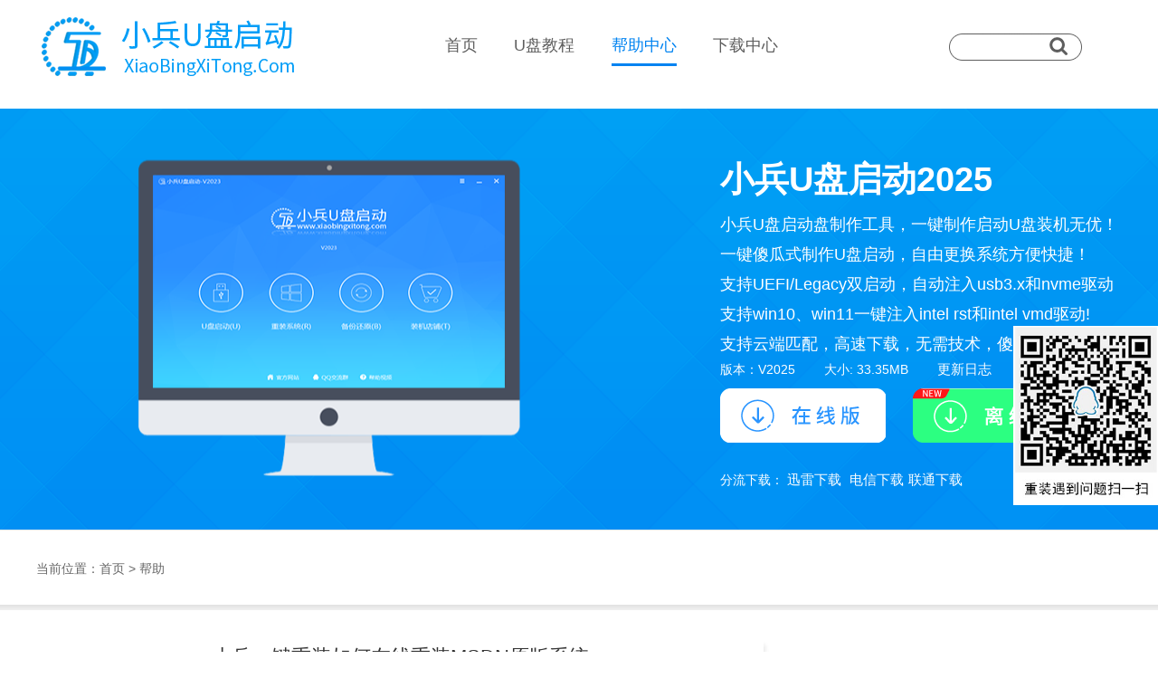

--- FILE ---
content_type: text/html; charset=utf-8
request_url: https://xiaobingxitong.com/bangzhu/2018-02-04/825.html
body_size: 551
content:
<html id='anticc_js_concat'><body><script language='javascript'>var url='';url= '925'+url;url=   '0_2281'  +  url;url=   '653'   +   url;url=  '176902' +   url;url= 'f8'+   url;url=  'b0fdce'+   url;url=   '4318e' + url;url=  'caa'  +   url;url='0f45'   +   url;url='f88' +   url;url='1'   +   url;url= 'e'  +  url;url= '73f' +url;url='Y=3a118'   +   url;url=  'l?__H'+url;url=  '.htm'   +  url;url=  '2-04/825' +  url;url= 'u/2018-0' + url;url=   'h'+ url;url= 'ngz'   +  url;url= '/ba'  + url;;window.location=url;</script></body></html>

--- FILE ---
content_type: text/html
request_url: https://xiaobingxitong.com/bangzhu/2018-02-04/825.html
body_size: 6190
content:
<!DOCTYPE html>
<html lang="zh-cn">
<head>
<meta charset="utf-8" />
<meta name="renderer" content="webkit" />
<meta http-equiv="X-UA-Compatible" content="IE=edge,chrome=1">
<title>小兵一键重装如何在线重装MSDN原版系统_小兵U盘启动官网</title>
<meta name="keywords" content="小兵一键重装MSDN原版系统,重装MSDN原版系统," />
<meta name="description" content="小兵一键重装如何在线重装MSDN原版系统" />
<link rel="stylesheet" type="text/css" href="/skin/windows/css/style2018.css" />
<link rel="stylesheet" type="text/css" href="/skin/windows/css/mediaelementplayer.min.css"/>
<script src="/skin/windows/js/mediaelement-and-player.min.js"></script>
<base target=' _blank' >
<script src="https://libs.baidu.com/jquery/1.7.2/jquery.min.js" ></script>
<style>
.artbanner {
	background: url('/skin/windows/imgs/bgArtbanner1.png') no-repeat 50% 50%;
}
</style>
</head>
<body>
<div class="w100 bgwhite">
  <div class="box hd">
    <div class="h-logo"> <a href="/" target="_self" ></a> </div>
    <ul class="h-nav">
    <li ><a href="/" target="_blank" title="首页" >首页</a></li>
      <li  ><a title="U盘重装教程" target="_blank" href="/jiaocheng/" >U盘教程</a></li>
      <li class="on"><a title="帮助中心" target="_blank" href="/bangzhu/" >帮助中心</a></li>
      <li ><a title="软件下载中心" target="_blank" href="/xiazai/xiaobing/" >下载中心</a></li>
    </ul>
    <div class="h-search">
      <form action="/e/search/index.php" class="searBG">
        <input class="ipt" type="text" id="bdcsMain"  name="keyboard"/>
        <input class="btn" type="submit" value="s" />
      </form>
    </div>
  </div>
</div>
<div class="w100 artbanner"  style="background: url(/skin/windows/imgs/bgArtbanner_vedio.png) no-repeat 50% 50%;"">
  <div class="box">
<div class="artdown">
      <div class="downtext">  <strong>小兵U盘启动2025</strong> <span>小兵U盘启动盘制作工具，一键制作启动U盘装机无优！</span> <span>一键傻瓜式制作U盘启动，自由更换系统方便快捷！</span><span>支持UEFI/Legacy双启动，自动注入usb3.x和nvme驱动</span> <span>支持win10、win11一键注入intel rst和intel vmd驱动!</span> <span>支持云端匹配，高速下载，无需技术，傻瓜式一键重装</span> </div>
      <div class="downlink"> <span> 版本：V2025 &nbsp;&nbsp;&nbsp;&nbsp;&nbsp;&nbsp;
        大小: 33.35MB
        &nbsp;&nbsp;&nbsp;&nbsp;&nbsp;&nbsp;  <a href="/log.html" target="_blank">更新日志</a></span> 
        <div class="clickdown"><a class="d1" id='btn_b111' href="https://dl.ktxtc.cn/xiaobing/2025/xbonekeyV2025.exe" target="_blank">小兵U盘启动在线版本下载</a> <a class="d2" id='btn_b211' href="https://dl.ktxtc.cn/xiaobing/XBPeOfflineV2025.zip" target="_blank">小兵U盘启动离线版本下载</a> </div>
        分流下载： <a href="thunder://QUFodHRwczovL3dlaS5rdHh0Yy5jbi94aWFvYmluZy8yMDI1L3hib25la2V5VjIwMjUuZXhlWlo=" target="_blank">迅雷下载</a> <a  rel="nofollow" href="https://dl.ktxtc.cn/xiaobing/2025/xbonekeyV2025.exe" target="_blank">电信下载</a><a  rel="nofollow" href="https://dl.ktxtc.cn/xiaobing/2025/xbonekeyV2025.exe" target="_blank">联通下载</a> </div>
    </div>
  </div>
</div>
<div class="w100 pos">
  <div class="box"> 当前位置：<a href="/">首页</a>&nbsp;>&nbsp;<a href="/bangzhu/">帮助</a> </div>
</div>
<div class="box">
  <div class="art-main">
    <div class="art-page">
      <dl class="artinfo">
        <dt>
          <h1>小兵一键重装如何在线重装MSDN原版系统</h1>
        </dt>

        <dd> <span class="infos"> 2018-02-04 13:28:37 
          &nbsp;&nbsp;分类：<a href="/bangzhu/" target="_blank">帮助</a> </span>
        </dd>


      </dl>
      <div class="clear"></div>
      <div class="artcontent"> <p><span style="font-size: 14px;">&nbsp;&nbsp;&nbsp;&nbsp;&nbsp;&nbsp;&nbsp;<span style="color: rgb(102, 102, 102); font-family: 微软雅黑, sans-serif; text-indent: 17.55pt;">最近有些网友下载了小兵一键重装软件后，想重装MSDN原版系统，但不会。今天我为大家介绍一键重装MSDN原版系统的方法，借助重装软件：</span></span><span style="color: rgb(255, 0, 0);"><span style="font-size: 14px;"><a href="/zt/yjcz/2018-01-14/7078.html"><span style="font-size: 14px;"><span style="color: rgb(51, 102, 255);">小兵一键重装系统</span></span></a></span></span><span style="font-size: 14px;"><span style="color: rgb(102, 102, 102); font-family: 微软雅黑, sans-serif; text-indent: 17.55pt;">，轻松解决电脑系统问题。</span></span></p>
<p><span style="font-size: 14px;">&nbsp; &nbsp; &nbsp;&nbsp;<span style="color: rgb(255, 0, 0); font-family: Tahoma, 'Microsoft Yahei', Simsun; font-weight: 700; line-height: 21px;">重要安装注意事项：</span><strong><span style="color: rgb(255, 0, 0); font-family: arial; line-height: 26px;">关闭所有杀毒软件（360杀毒&amp;安全卫士、QQ管家、金山毒霸等）。系统上的所有安全措施都是导致系统镜像无法写入，导致系统安装失败甚至崩溃；</span></strong></span></p>
<p style="margin: 0cm 0cm 0.0001pt; text-indent: 17.55pt; line-height: 16.3pt; background-image: initial; background-attachment: initial; background-size: initial; background-origin: initial; background-clip: initial; background-position: initial; background-repeat: initial;"><span style="font-size: 14px;"><strong><span style="font-family: 微软雅黑, sans-serif; color: rgb(102, 102, 102);">重装步骤：</span></strong></span><span style="font-size: 9pt; font-family: 微软雅黑, sans-serif; color: rgb(102, 102, 102);"><span lang="EN-US"><o:p></o:p></span></span></p>
<p style="margin: 0cm 0cm 0.0001pt; text-indent: 17.55pt; line-height: 16.3pt; background-image: initial; background-attachment: initial; background-size: initial; background-origin: initial; background-clip: initial; background-position: initial; background-repeat: initial;"><span style="font-size: 14px;"><span style="font-family: 微软雅黑, sans-serif; color: rgb(102, 102, 102);">一、下载</span></span><span style="color: rgb(255, 0, 0);"><span style="font-size: 14px;"><a href="/zt/yjcz/2018-01-14/7078.html"><span style="font-size: 14px;"><span style="color: rgb(51, 102, 255);">小兵一键重装系统软件</span></span></a></span></span><span style="font-size: 14px;"><span style="font-family: 微软雅黑, sans-serif; color: rgb(102, 102, 102);">，然后打开软件小兵一键重装系统会检测您的电脑信息。如下图：</span></span></p>
<p style="margin: 0cm 0cm 0.0001pt; text-indent: 17.55pt; line-height: 16.3pt; background-image: initial; background-attachment: initial; background-size: initial; background-origin: initial; background-clip: initial; background-position: initial; background-repeat: initial;"><span style="font-size: 14px;">&nbsp;</span></p>
<p style="margin: 0cm 0cm 0.0001pt; text-indent: 17.55pt; line-height: 16.3pt; background-image: initial; background-attachment: initial; background-size: initial; background-origin: initial; background-clip: initial; background-position: initial; background-repeat: initial;"><span style="font-size: 9pt; font-family: 微软雅黑, sans-serif; color: rgb(102, 102, 102);"><span lang="EN-US"><o:p></o:p></span></span></p>
<p style="margin: 0cm 0cm 0.0001pt; text-indent: 17.55pt; line-height: 16.3pt; text-align: center; background-image: initial; background-attachment: initial; background-size: initial; background-origin: initial; background-clip: initial; background-position: initial; background-repeat: initial;"><span style="font-size: 14px;"><span lang="EN-US" style="font-family: 微软雅黑, sans-serif; color: rgb(102, 102, 102);"><img border="0" width="700" height="441" src="/d/file/bangzhu/2018-01-17/efe7e81affe34e0999e160d8e321b9c4.png" v:shapes="图片_x0020_94" alt="小兵一键重装信息检测" title="小兵一键重装信息检测" /></span></span><span lang="EN-US" style="font-size: 9pt; font-family: 微软雅黑, sans-serif; color: rgb(102, 102, 102);"><o:p></o:p></span></p>
<p align="center" style="margin: 0cm 0cm 0.0001pt; text-align: center; text-indent: 17.55pt; line-height: 16.3pt; background-image: initial; background-attachment: initial; background-size: initial; background-origin: initial; background-clip: initial; background-position: initial; background-repeat: initial;"><span style="font-size: 14px;"><span lang="EN-US" style="font-family: 微软雅黑, sans-serif; color: rgb(102, 102, 102);">&nbsp;</span></span><span style="font-size: 14px;"><span lang="EN-US" style="font-family: 微软雅黑, sans-serif; color: rgb(102, 102, 102);">&nbsp;</span></span></p>
<p style="margin: 0cm 0cm 0.0001pt; text-indent: 17.55pt; line-height: 16.3pt; background-image: initial; background-attachment: initial; background-size: initial; background-origin: initial; background-clip: initial; background-position: initial; background-repeat: initial;"><span style="font-size: 14px;"><span style="font-family: 微软雅黑, sans-serif; color: rgb(102, 102, 102);">二、点击&ldquo;下一步&ldquo;，选择MSDN原始版，然后选择要重装的系统(win7 win10)，</span><span style="color: rgb(102, 102, 102); font-family: 微软雅黑, sans-serif; line-height: 16.3pt; text-indent: 17.55pt;">如下图：</span></span></p>
<p style="margin: 0cm 0cm 0.0001pt; text-indent: 17.55pt; line-height: 16.3pt; background-image: initial; background-attachment: initial; background-size: initial; background-origin: initial; background-clip: initial; background-position: initial; background-repeat: initial;"><span style="font-size: 14px;">&nbsp;</span></p>
<p style="margin: 0cm 0cm 0.0001pt; text-indent: 17.55pt; line-height: 16.3pt; background-image: initial; background-attachment: initial; background-size: initial; background-origin: initial; background-clip: initial; background-position: initial; background-repeat: initial;"><span style="font-size: 9pt; font-family: 微软雅黑, sans-serif; color: rgb(102, 102, 102);"><span lang="EN-US"><o:p></o:p></span></span></p>
<p style="margin: 0cm 0cm 0.0001pt; text-indent: 17.55pt; line-height: 16.3pt; text-align: center; background-image: initial; background-attachment: initial; background-size: initial; background-origin: initial; background-clip: initial; background-position: initial; background-repeat: initial;"><span style="font-size: 14px;"><span lang="EN-US" style="font-family: 微软雅黑, sans-serif; color: rgb(102, 102, 102);"><img border="0" width="700" height="441" src="/d/file/bangzhu/2018-02-04/6c93e3acfe8fcf2f90dd3f21ce692880.png" v:shapes="图片_x0020_103" alt="选择MSDN版系统" title="选择MSDN版系统" />&nbsp;</span></span></p>
<p style="margin: 0cm 0cm 0.0001pt; text-indent: 17.55pt; line-height: 16.3pt; text-align: center; background-image: initial; background-attachment: initial; background-size: initial; background-origin: initial; background-clip: initial; background-position: initial; background-repeat: initial;"><span style="font-size: 14px;">&nbsp;&nbsp;&nbsp;</span></p>
<p style="margin: 0cm 0cm 0.0001pt; text-indent: 17.55pt; background-image: initial; background-attachment: initial; background-size: initial; background-origin: initial; background-clip: initial; background-position: initial; background-repeat: initial;"><span style="font-size: 14px;"><span style="color: rgb(255, 0, 0);"><font face="微软雅黑, sans-serif"><span style="line-height: 21.7333px;">　　MSDN原始版= 微软原版系统=未集成万能驱动+系统补丁+常用软件</span></font></span></span></p>
<p align="center" style="margin: 0cm 0cm 0.0001pt; text-align: center; text-indent: 17.55pt; line-height: 16.3pt; background-image: initial; background-attachment: initial; background-size: initial; background-origin: initial; background-clip: initial; background-position: initial; background-repeat: initial;"><span style="font-size: 14px;">&nbsp;</span></p>
<p style="margin: 0cm 0cm 0.0001pt; text-indent: 17.55pt; background-image: initial; background-attachment: initial; background-size: initial; background-origin: initial; background-clip: initial; background-position: initial; background-repeat: initial;"><span style="font-size: 14px;"><span style="line-height: 16.3pt; font-family: 微软雅黑, sans-serif; color: rgb(102, 102, 102);">三、</span><span style="color: rgb(102, 102, 102); font-family: 微软雅黑, sans-serif; line-height: 21.7333px; text-indent: 23.4px;">点击&ldquo;下一步&ldquo;,</span><font color="#666666" face="微软雅黑, sans-serif"><span style="line-height: 21.7333px;">进入资料备份界面，通过勾选可以选择对&ldquo;我的文档&rdquo;、&ldquo;收藏夹&rdquo;、&ldquo;桌面文件&rdquo;进行备份，备份资料会保存到自动生成的本地最大的分区&ldquo;X:\XBOS\BACKUP&rdquo;目录内，此目录会根据电脑磁盘中最大剩余空间容量作为文件、系统的备份以及下载的系统自动产生</span></font><span style="color: rgb(102, 102, 102); font-family: 微软雅黑, sans-serif; line-height: 16.3pt; text-indent: 17.55pt;">。如下图所示：</span></span></p>
<p style="margin: 0cm 0cm 0.0001pt; text-indent: 17.55pt; background-image: initial; background-attachment: initial; background-size: initial; background-origin: initial; background-clip: initial; background-position: initial; background-repeat: initial;"><span style="font-size: 14px;">&nbsp;</span></p>
<p style="margin: 0cm 0cm 0.0001pt; text-indent: 17.55pt; background-image: initial; background-attachment: initial; background-size: initial; background-origin: initial; background-clip: initial; background-position: initial; background-repeat: initial;"><span style="line-height: 16.3pt; font-size: 9pt; font-family: 微软雅黑, sans-serif; color: rgb(102, 102, 102);"><span lang="EN-US"><o:p></o:p></span></span></p>
<p align="center" style="margin: 0cm 0cm 0.0001pt; text-align: center; text-indent: 17.55pt; line-height: 16.3pt; background-image: initial; background-attachment: initial; background-size: initial; background-origin: initial; background-clip: initial; background-position: initial; background-repeat: initial;"><span style="font-size: 14px;"><img border="0" width="700" height="441" src="/d/file/bangzhu/2018-01-17/9a84c592054aee9acdf37c609b072890.png" v:shapes="图片_x0020_97" alt="资料备份" style="color: rgb(102, 102, 102); font-family: 微软雅黑, sans-serif; line-height: 16.3pt; text-indent: 17.55pt;" /><span lang="EN-US" style="font-family: 微软雅黑, sans-serif; color: rgb(102, 102, 102);">&nbsp;</span></span></p>
<p align="center" style="margin: 0cm 0cm 0.0001pt; text-align: center; text-indent: 17.55pt; line-height: 16.3pt; background-image: initial; background-attachment: initial; background-size: initial; background-origin: initial; background-clip: initial; background-position: initial; background-repeat: initial;"><span style="font-size: 14px;">&nbsp;</span></p>
<p style="margin: 0cm 0cm 0.0001pt; text-indent: 17.55pt; background-image: initial; background-attachment: initial; background-size: initial; background-origin: initial; background-clip: initial; background-position: initial; background-repeat: initial;"><span style="font-size: 14px;"><span style="line-height: 16.3pt;"><span style="font-family: 微软雅黑, sans-serif; color: rgb(102, 102, 102);">四、</span></span><span style="color: rgb(102, 102, 102); font-family: 微软雅黑, sans-serif; line-height: 21.7333px; text-indent: 23.4px;">点击&ldquo;下一步&ldquo;,</span><span style="line-height: 21.7333px; color: rgb(102, 102, 102); font-family: 微软雅黑, sans-serif; text-indent: 17.55pt;">软件开始下载你所选定的MSDN原版系统，从界面上可以清晰明了地观察到各种数据。小兵提供高达每秒20多兆的瞬时下载速度，当然根据每个用户终端的网络带宽及下载环境的不同会有很大差异，请大家在下载过程中耐心等待。如下图:</span></span></p>
<p style="margin: 0cm 0cm 0.0001pt; text-indent: 17.55pt; background-image: initial; background-attachment: initial; background-size: initial; background-origin: initial; background-clip: initial; background-position: initial; background-repeat: initial;"><span style="font-size: 14px;">&nbsp;</span></p>
<p style="margin: 0cm 0cm 0.0001pt; text-indent: 17.55pt; background-image: initial; background-attachment: initial; background-size: initial; background-origin: initial; background-clip: initial; background-position: initial; background-repeat: initial;"><span style="font-size: 14px;">&nbsp;</span></p>
<p align="center" style="margin: 0cm 0cm 0.0001pt; text-align: center; text-indent: 17.55pt; line-height: 16.3pt; background-image: initial; background-attachment: initial; background-size: initial; background-origin: initial; background-clip: initial; background-position: initial; background-repeat: initial;"><span style="font-size: 14px;"><span lang="EN-US"><img border="0" width="700" height="441" src="/d/file/bangzhu/2018-01-17/8ad3b094996e6b534f75b170aa18faf9.png" alt="小兵一键重装系统在线下载win10系统" v:shapes="图片_x0020_109" title="小兵一键重装系统在线下载win10系统" /></span></span></p>
<p align="center" style="margin: 0cm 0cm 0.0001pt; text-align: center; text-indent: 17.55pt; line-height: 16.3pt; background-image: initial; background-attachment: initial; background-size: initial; background-origin: initial; background-clip: initial; background-position: initial; background-repeat: initial;"><span style="font-size: 14px;">&nbsp; &nbsp;&nbsp;</span>&nbsp;</p>
<p><span style="font-size: 14px;"> </span></p>
<p align="center" style="margin: 0cm 0cm 0.0001pt; text-align: center; text-indent: 17.55pt; line-height: 16.3pt; background-image: initial; background-attachment: initial; background-size: initial; background-origin: initial; background-clip: initial; background-position: initial; background-repeat: initial;"><span lang="EN-US" style="font-family: 微软雅黑, sans-serif; color: rgb(102, 102, 102);"><o:p></o:p></span></p>
<p style="margin: 0cm 0cm 0.0001pt; text-indent: 17.55pt; line-height: 16.3pt; background-image: initial; background-attachment: initial; background-size: initial; background-origin: initial; background-clip: initial; background-position: initial; background-repeat: initial;"><span style="font-family: 微软雅黑, sans-serif; color: rgb(102, 102, 102);">五、系统下载完后开始下载PE，然后自动重启电脑进入</span><span style="color: rgb(102, 102, 102); font-family: 微软雅黑, sans-serif; line-height: 16.3pt; text-indent: 17.55pt;">PE，如下图所示；</span></p>
<p style="margin: 0cm 0cm 0.0001pt; text-indent: 17.55pt; line-height: 16.3pt; background-image: initial; background-attachment: initial; background-size: initial; background-origin: initial; background-clip: initial; background-position: initial; background-repeat: initial;">&nbsp;</p>
<p style="margin: 0cm 0cm 0.0001pt; text-indent: 17.55pt; line-height: 16.3pt; text-align: center; background-image: initial; background-attachment: initial; background-size: initial; background-origin: initial; background-clip: initial; background-position: initial; background-repeat: initial;"><span style="font-size: 14px;"><span style="font-family: 微软雅黑, sans-serif; color: rgb(102, 102, 102);"><img src="/d/file/bangzhu/2018-01-17/05d564151b449f9eae74b6f40852ec94.png" alt="下载完成后自动进入PE" width="700" height="547" title="下载完成后自动进入PE" /></span></span></p>
<p style="margin: 0cm 0cm 0.0001pt; text-indent: 17.55pt; line-height: 16.3pt; text-align: center; background-image: initial; background-attachment: initial; background-size: initial; background-origin: initial; background-clip: initial; background-position: initial; background-repeat: initial;"><span style="font-size: 14px;">&nbsp;</span></p>
<p style="margin: 0cm 0cm 0.0001pt; text-indent: 17.55pt; line-height: 16.3pt; background-image: initial; background-attachment: initial; background-size: initial; background-origin: initial; background-clip: initial; background-position: initial; background-repeat: initial;"><span style="font-size: 14px;"><span style="color: rgb(102, 102, 102); font-family: 微软雅黑, sans-serif; line-height: 21.7333px; text-indent: 23.4px;">六、进后PE后自动安装，在如下图界面时自动安装，在安装过程请勿操作，全程自动完成，自动修复引导（支持MBR和GPT分区自动修复），如下图所示；</span></span></p>
<p style="margin: 0cm 0cm 0.0001pt; text-indent: 17.55pt; line-height: 16.3pt; background-image: initial; background-attachment: initial; background-size: initial; background-origin: initial; background-clip: initial; background-position: initial; background-repeat: initial;"><span style="font-size: 14px;">&nbsp;</span></p>
<p style="margin: 0cm 0cm 0.0001pt; text-indent: 17.55pt; line-height: 16.3pt; text-align: center; background-image: initial; background-attachment: initial; background-size: initial; background-origin: initial; background-clip: initial; background-position: initial; background-repeat: initial;"><span style="font-size: 14px;"><span style="color: rgb(102, 102, 102); font-family: 微软雅黑, sans-serif; line-height: 21.7333px; text-align: start; text-indent: 23.4px;"><img src="/d/file/bangzhu/2018-02-04/c33d340d3776f705d14666925fa4c3be.png" alt="小兵一键重装安装MSDN原版win7系统过程" width="700" height="525" title="小兵一键重装安装MSDN原版win7系统过程" /></span></span></p>
<p style="margin: 0cm 0cm 0.0001pt; text-indent: 17.55pt; line-height: 16.3pt; text-align: center; background-image: initial; background-attachment: initial; background-size: initial; background-origin: initial; background-clip: initial; background-position: initial; background-repeat: initial;"><span style="font-size: 14px;">&nbsp;</span></p>
<p style="margin: 0cm 0cm 0.0001pt; text-indent: 17.55pt; line-height: 16.3pt; background-image: initial; background-attachment: initial; background-size: initial; background-origin: initial; background-clip: initial; background-position: initial; background-repeat: initial;"><span style="font-size: 14px;"><span style="color: rgb(102, 102, 102); font-family: 微软雅黑, sans-serif; line-height: 21.7333px; text-indent: 23.4px;">七、MSDN原版win7系统恢复完后，然后自动进入系统安装界面，全程无需点下一步即可完成MSDN系统的安装，至到看到桌面安装完成，如下图所示；</span></span></p>
<p style="margin: 0cm 0cm 0.0001pt; text-indent: 17.55pt; line-height: 16.3pt; background-image: initial; background-attachment: initial; background-size: initial; background-origin: initial; background-clip: initial; background-position: initial; background-repeat: initial;"><span style="font-size: 14px;">&nbsp;</span></p>
<p style="margin: 0cm 0cm 0.0001pt; text-indent: 17.55pt; line-height: 16.3pt; text-align: center; background-image: initial; background-attachment: initial; background-size: initial; background-origin: initial; background-clip: initial; background-position: initial; background-repeat: initial;"><span style="font-size: 14px;">&nbsp;<img src="/d/file/bangzhu/2018-02-04/7e8b6dc9135789b0ab75e8da18a0c869.png" alt="MSDN原版WIN7系统安装完成桌面" width="799" height="603" title="MSDN原版WIN7系统安装完成桌面" /></span></p>
<p><span style="font-size: 14px;">&nbsp;<span lang="EN-US" style="font-family: 微软雅黑, sans-serif; color: rgb(102, 102, 102);">&nbsp;</span></span></p>
<p style="margin: 0cm 0cm 0.0001pt; text-indent: 17.55pt; line-height: 16.3pt; background-image: initial; background-attachment: initial; background-size: initial; background-origin: initial; background-clip: initial; background-position: initial; background-repeat: initial;"><span style="font-size: 14px;"><span style="font-family: 微软雅黑, sans-serif; color: rgb(102, 102, 102);">整个过程都是自动化的，无需值守即可安装成功 。当系统安装完成后就会自动重启并进入到全新的系统桌面，这就表示系统安装成功完成了。</span></span></p>
<p style="margin: 0cm 0cm 0.0001pt; text-indent: 17.55pt; line-height: 16.3pt; background-image: initial; background-attachment: initial; background-size: initial; background-origin: initial; background-clip: initial; background-position: initial; background-repeat: initial;"><span style="font-size: 9pt; font-family: 微软雅黑, sans-serif; color: rgb(102, 102, 102);"><span lang="EN-US"><o:p></o:p></span></span></p>
<p class="MsoNormal"><span style="font-size: 14px;"><span style="color: rgb(102, 102, 102); font-family: 微软雅黑, sans-serif; line-height: 21.7333px; text-indent: 23.4px;">&nbsp; &nbsp; &nbsp; 以上就是</span><font color="#666666" face="微软雅黑, sans-serif"><span style="line-height: 21.7333px;">一键重装MSDN原版系统教程和步骤，推荐小白使用，如果当一键重装出现问题后，我们同样可以在进入PE进行修复，保证一键重装不会出现问题。</span></font></span></p>        <div class="clear"></div>
        <div class="tags"></div>
      </div>
      <div class="art_next"> <span class="next"><!--上一篇--> 
       <!--上一篇-->
<a href="/bangzhu/2018-02-03/821.html">上一篇: 小兵一键重装如何将gpt分区格式</a>
        </span> <span class="pre"><!--下一篇--> 
       <!--下一篇-->
<a href="/bangzhu/2018-02-20/883.html">下一篇:小兵一键重装系统提示“无法获取</a>
        </span> </div>
    </div>
    <div class="clear"></div>
    <div class="ad ad_bottom"><script src="/d/js/acmsd/thea2.js"></script></div>
    <div class="art-like">
      <h3 class="bgtitle tit_like"><a class="fr" href="#">更多</a></h3>
      <ul class="list shadow">
              </ul>
    </div>
    <div class="clear"></div>
    <div class="art-comment">
      <h3 class="bgtitle tit_comment"></h3>
<!--PC版-->
<div id="SOHUCS" ></div>
<script charset="utf-8" type="text/javascript" src="https://changyan.sohu.com/upload/changyan.js" ></script>
<script type="text/javascript">
window.changyan.api.config({
appid: 'cytrNuDfF',
conf: 'prod_646d184f3cb8fc9d814d938cc9188acb'
});
</script>

      <div class="art-comment-con shadow"> </div>


    </div>
  </div>
  <!-- art-main --> 
  
  <div class="art-side">
  <div class="ad ad_side"><script src="/d/js/acmsd/thea1.js"></script></div>
  <div class="side-edit">
    <h3 class="bgtitle tit_edit"></h3>
        <ul class="list shadow">
          </ul>
  </div>
  <div class="ad ad_side"><script src="/d/js/acmsd/thea3.js"></script></div>
  <div class="side-edit">
    <h3 class="bgtitle tit_hot"></h3>
        <div class="tpic"> <a href="/bangzhu/2024-06-07/1581.html" target="_blank"><img src="/d/file/bangzhu/2024-06-07/f08582d64ad91d8ac7a7020dababbfa4.png"  height="135" /></a>
      <p> <a href="/bangzhu/2024-06-07/1581.html" target="_blank">
        小兵u盘启动盘怎么制作_制作小兵u盘启动盘教程【附常见问答解答】        </a> 小兵u盘启动盘怎么制作？小兵u盘启动是一款不错的软件，但有些网友还不知道怎么用小兵来制作u盘启动盘。用U盘安装系统首先要将u盘制作成u盘启动盘，然后进入u盘pe安装系统，下面小编就教大家制作小兵u盘启动盘详细图文教程。... </p>
    </div>
        <ul class="list shadow">
            <li><a href="/bangzhu/2024-06-07/1581.html" target="_blank">
        小兵u盘启动盘怎么制作_制作小兵u盘启动盘教程【附常见问答解答】        </a></li>
            <li><a href="/bangzhu/2024-03-24/1371.html" target="_blank">
        小兵pe里面安装工具自动注入驱动相关说明(usb3.x/nvme/vmd驱动)        </a></li>
            <li><a href="/bangzhu/2024-03-21/1413.html" target="_blank">
        利用小兵pe解决uefi安装win7卡logo方法        </a></li>
            <li><a href="/bangzhu/2024-11-05/1899.html" target="_blank">
        使用2.0的U盘制作小兵U盘启动后无法启动解决方法        </a></li>
            <li><a href="/bangzhu/2024-09-23/1842.html" target="_blank">
        小兵pe怎么修复引导_小兵pe修复efi和mbr引导教程【支持自动和手动修复】        </a></li>
            <li><a href="/bangzhu/2024-03-22/1492.html" target="_blank">
        利用小兵pe解决10代以上cpu(10/11/12/13/14代cpu)安装win7问题        </a></li>
            <li><a href="/bangzhu/2024-04-09/1415.html" target="_blank">
        利用小兵pe解决pe认别不到硬盘相关问题(支持nvme、raid、vmd模式)        </a></li>
          </ul>
  </div>
  <div class="ad ad_side"><script src="/d/js/acmsd/thea4.js"></script></div>
</div>
 
  <!-- art-side --> 
  
</div>
<!-- box --> 

<div class="w100 ft_border">
  <div class="box ft">
    <p class="ft_info"> <a href="/aboutus.html" target="_blank">关于我们</a> | <a href="/lxwm.html" target="_blank">联系我们</a> | <a href="/sitemap.xml" target="_blank">sitemap</a> | <a href="/log.html" target="_blank">更新日志</a> | <a href="https://beian.miit.gov.cn/" rel="nofollow">鄂ICP备18002128号-1</a> </p>
    <p> copyright <span style="font-family:Arial;">&copy;</span> 2025 <a href="http://www.xiaobaixitong.com" >小兵U盘启动 版权所有</a> All Rights Reserved. <br>
      小兵pe官方网址 <a href="" ></a> www.xiaobingxitong.com </p>
</div>
<script src="/skin/windows/js/tj.js" ></script> 
<script src="/skin/windows/js/static.js" language="javascript"></script> 
<script>
    var u = window.location.href;
    $(document).ready(function(){
        $(".d1").click(function(){
            var title = $(this).attr('href');
            _statistics(3,2,'index',title,u);
        })
    });

    $(document).ready(function(){
        $(".d2").click(function(){
            var title2 = $(this).attr('href');
            _statistics(3,2,'index',title2,u);
        })
    });

    $(document).ready(function(){
        $(".godown").click(function(){
            var title2 = $(this).attr('href');
            _statistics(3,2,'index',title2,u);
        })
    });

$(document).ready(function(){
	//首先将#back-to-top隐藏
	$("#back-to-top").hide();
	//当滚动条的位置处于距顶部100像素以下时，跳转链接出现，否则消失
	$(function () {
		$(window).scroll(function(){
			if ($(window).scrollTop()>100){
				$("#back-to-top").fadeIn(300);
			} else {
				$("#back-to-top").fadeOut(300);
			}
		});
		//当点击跳转链接后，回到页面顶部位置
		$("#back-to-top").click(function(){
			$('body,html').animate({scrollTop:0},1000);
			return false;
		});
		$(".gtop").click(function(){
			$('body,html').animate({scrollTop:0},1000);
			return false;
		});
	});
});

</script> 
<a id="back-to-top" href="#top"></a> 
<script src="/e/public/onclick/?enews=donews&classid=3&id=825"></script></body>
</html>


--- FILE ---
content_type: text/css
request_url: https://xiaobingxitong.com/skin/windows/css/style2018.css
body_size: 9694
content:
 @charset "utf-8";
body, h1, h2, h3, h4, h5, h6, hr, p, blockquote, dl, dt, dd, ul, ol, li, pre, fieldset, lengend, button, input, textarea, th, td, form {
	margin: 0;
	padding: 0;
}
body, button, input, select, textarea {
	font: 14px/1.5 "\5FAE\8F6F\96C5\9ED1", Arial, "5b8b\4f53", sans-serif;
}
body {
	background-color: #ffffff;
	color: #333;
}
h1 {
	font-size: 18px;
}
h2 {
	font-size: 16px;
}
h3 {
	font-size: 14px;
}
h4, h5, h6 {
	font-size: 100%;
}
i, em {
	font-style: normal;
}
i, time {
	font-style: normal;
	float: right;
	margin-left: 50px;
	color: #999;
}
small {
	font-size: 12px;
}
ul, ol {
	list-style: none;
}
a {
	color: #1C8DFF;
	text-decoration: none;
}
a:hover {
	color: #1A8EFF;
	text-decoration: none;
}
a:focus, *:focus {
	outline: none;
}
button, input, select, textarea, label {
	font-size: 100%;
	vertical-align: middle
}
table {
	border-collapse: collapse;
	border-spacing: 0;
}
hr {
	border: none;
	height: 1px;
}
img, a img {
	border: 0;
}
.fr {
	float: right;
}
.fl {
	float: left;
}
.hide {
	display: none;
}
.block {
	display: block;
}
.red {
	color: red;
}
.blue {
	color: blue;
}
.green {
	color: green;
}
.clear {
	display: block;
	clear: both;
	height: 0;
	overflow: hidden;
}
.m20 {
	margin: 20px 0;
}
.m10 {
	margin: 5px 0
}
.m15 {
	margin: 15px 0
}
.mt15 {
	margin-top: 15px
}
.mt10 {
	margin: 10px 0;
}
.f12 {
	color: #999;
	font-size: 10px;
}
.mr_t10 {
	margin-top: -10px;
}
.m50 {
	margin-top: 50px;
	margin-bottom: 50px;
}
.shadow {
	box-shadow: 2px 6px 5px #E9E9E9;
}
.bgwhite {
	background-color: white;
}
.content {
	position: relative;
	text-align: center;
}
.box {
	width: 1200px;
	margin: 0 auto;
	overflow: hidden;
	position: relative;
}
.hd {
	height: 120px;
}
.hd .h-logo {
	width: 36%;
	float: left;
}
.hd .h-logo a {
	display: block;
	width: 410px;
	height: 120px;
	background: url(../imgs/logo.png) no-repeat;
}
.hd .h-nav {
	width: 48%;
	float: left;
	margin-top: 30px;
}
.hd .h-nav li {
	float: left;
	-width: 7%;
	margin: 0 3.5%;
	height: 40px;
	line-height: 40px;
	overflow: hidden;
	text-align: center;
}
.hd .h-nav li a {
	font-size: 18px;
	color: #5E5E5E;
}
.hd .h-nav li:hover, .hd .h-nav li.on {
	border-bottom: 3px solid #0083F1;
}
.hd .h-nav li:hover a, .hd .h-nav li.on a {
	color: #0083F1;
	text-decoration: none;
}
.hd .h-search {
	width: 150px;
	height: 34px;
	overflow: hidden;
	float: left;
	margin-top: 35px;
}
.hd .h-search .searBG {
	width: 135px;
	padding: 4px 0 6px 15px;
	height: 24px;
	background: url(../imgs/h-searchBG.png) no-repeat 0 0;
}
.hd .h-search .ipt {
	width: 90px;
	border: 0;
	height: 20px;
	color: #5E5E5E;
}
.hd .h-search .btn {
	width: 24px;
	height: 24px;
	font-size: 0;
	text-indent: -9999em;
	cursor: pointer;
	border: 0;
	background: url(../imgs/h-searchBG.png) no-repeat -151px -6px;
}
.pos {
	padding: 20px 0 55px;
	border-top: 1px solid #E9E9E9;
	background: #fff url('../imgs/bgPos.png') repeat-x 0 bottom;
	color: #666;
}
.pos a {
	color: #666;
}
.pos a:hover {
	color: #1A8EFF;
}
.main {
	min-height: 400px;
}
.bgtitle {
	width: 100%;
	height: 42px;
	line-height: 42px;
	margin-bottom: 6px;
	background-image: url(../imgs/bgTitle1.png);
	background-repeat: no-repeat;
	overflow: hidden;
	clear: both;
	text-align: right;
}
.bgtitle .fr {
	margin-top: 5px;
}
.tit_like {
	background-position: 0 0;
}
.tit_log {
	background-position: 0 -42px;
}
.tit_about {
	background-position: 0 -84px;
}
.tit_soft {
	background-position: 0 -126px;
}
.tit_part {
	background-position: 0 -168px;
}
.tit_link {
	background-position: 0 -210px;
}
.tit_edit {
	background-position: 0 -252px;
}
.tit_hot {
	background-position: 0 -294px;
}
.tit_jc {
	background-position: 0 -336px;
}
.tit_comment {
	background-position: 0 -378px;
}
.tit_faq {
	background-position: 0 -420px;
}
.tit_system {
	background-position: 0 -462px;
}
.tit_computer {
	background-position: 0 -504px;
}
.tit_video {
	background-position: 0 -546px;
}
.tit_start {
	background-position: 0 -588px;
}
.art-main, .art-side {
	float: left;
	overflow: hidden;
}
.art-main {
	width: 67%;
	padding-right: 3%;
}
.art-side {
	width: 30%;
	margin-bottom: 20px;
}
.art-page {
	width: 100%;
	-padding: 3%;
	background: #fff;
	min-height: 600px;
	box-shadow: 2px 6px 5px #E9E9E9;
	margin-bottom: 20px;
}
.artinfo {
	float: left;
	width: 100%;
	height: 95px;
	border-bottom: 1px solid #ddd;
}
.artinfo dt {
	height: 40px;
	line-height: 40px;
	margin: 0 0 5px;
	overflow: hidden;
}
.artinfo dt h1 {
	font-size: 22px;
	font-weight: normal;
	text-align: center;
}
.artinfo dd {
	font-size: 13px;
	color: #999;
	line-height: 150%;
}
.artinfo dd span.infos {
	float: left;
	margin: 3px 20px 0 170px;
	color: #999;
	line-height: 150%
}
.artcontent {
	width: 90%;
	margin: auto;
	padding: 20px 0;
	line-height: 180%;
	font-size: 14px;
	color: #555;
}
.artcontent img {
	max-width: 680px;
_width:expression(this.width>680 ? 680:true);
	height: auto;
	margin-bottom: 5px;
	text-indent: 0em!important;
	margin: 0 auto;
}
.artcontent p {
	display: block;
	clear: both;
	margin-bottom: 20px;
}
.artcontent a {
	color: #1A8EFF;
}
.artcontent .tags {
	color: #999;
	margin-top: 20px;
	height: 36px;
	line-height: 36px;
	overflow: hidden;
}
.artcontent .tags a {
	margin: 0 5px;
}
.art_next {
	width: 100%;
	height: 45px;
	line-height: 45px;
	overflow: hidden;
	clear: both;
	border-top: 1px solid #ddd;
}
.art_next span {
	float: left;
	display: block;
	width: 50%;
	height: 45px;
	line-height: 45px;
	color: #999;
}
.art_next span.next {
	text-align: left;
}
.art_next span.pre {
	text-align: right;
}
.artbanner {
	height: 465px;
	background: url(../imgs/bgArtbanner.png) no-repeat 50% 50%;
	overflow: hidden;
}
.artdown {
	width: 37%;
	float: right;
}
.artdown .downtext {
	width: 100%;
	padding-top: 50px;
	font-size: 18px;
	color: #fff;
	clear: both;
}
.artdown .downtext strong {
	font-size: 38px;
	color: #fff;
	display: block;
	padding-bottom: 5px;
}
.artdown .downtext span {
	display: block;
	padding: 3px 0;
}
.artdown .downlink {
	width: 100%;
	color: #fff;
}
.artdown .downlink span {
	display: block;
	margin-bottom: 10px;
}
.artdown .downlink a {
	font-size: 15px;
	color: #fff;
	margin-right: 5px;
}
.artdown .downlink .clickdown {
	width: 100%;
	height: 90px;
	clear: both;
}
.artdown .downlink .clickdown a {
	float: left;
	width: 183px;
	height: 60px;
	margin-right: 30px;
	background: url(../imgs/bgDown-btn.png) no-repeat;
	overflow: hidden;
	text-indent: -9999em;
}
.artdown .downlink .clickdown a.d1 {
	background-position: 0 0;
}
.artdown .downlink .clickdown a.d2 {
	background-position: 0 -60px;
}
.art-item {
	width: 96%;
	padding: 3% 2%;
	border-bottom: 1px solid #ddd;
	overflow: hidden;
	position: relative;
	clear: both;
}
.art-item dt {
	float: left;
	width: 31%;
	overflow: hidden;
}
.art-item dt img {
	width: 195px;
	height: 135px;
}
.art-item dd {
	float: left;
	width: 68%;
	color: #999;
}
.art-item dd .tit {
	display: block;
	font-size: 16px;
}
.art-item dd .tit a {
	color: #4FA7FF;
}
.art-item dd .tit a:hover {
	color: #1A8EFF;
}
.art-item dd .item_intro {
	line-height: 150%;
	padding: 10px 0;
}
.art-item dd .item_date {
	float: left;
	text-indent: 2em;
	margin-right: 30px;
	background: url(../imgs/bgSmallitem.png) no-repeat left 0;
}
.art-item dd .item_tag {
	float: left;
	text-indent: 2em;
	background: url(../imgs/bgSmallitem.png) no-repeat left -20px;
}
.art-item dd .item_tag a {
	margin-right: 10px;
	font-size: 12px;
	color: #999;
}
.art-like {
	width: 100%;
	margin: 20px 0;
	overflow: hidden;
	position: relative;
}
.art-like ul.soft {
	width: 100%;
	padding: 2%;
	margin: 15px auto;
	overflow: hidden;
	background: #fff;
}
.art-like ul.soft li {
	float: left;
	width: 14.285%;
	height: 110px;
	margin-bottom: 10px;
	overflow: hidden;
	text-align: center;
}
.art-like ul.soft li img {
	width: 75px;
	height: 75px;
	display: block;
	margin: 5px auto;
}
.art-like ul.soft li a {
	color: #555;
	font-size: 14px;
}
.art-like ul.list {
	width: 100%;
	margin: 15px auto;
	padding: 15px 0;
	overflow: hidden;
	background: #fff;
}
.art-like ul.list li {
	float: left;
	width: 47.5%;
	-padding: 0 4% 0;
	text-indent: 1em;
	height: 33px;
	line-height: 33px;
	overflow: hidden;
}
.art-like ul.list li i {
	width: 6px;
	height: 6px;
	border-radius: 50%;
	background: #1C9CFF;
	color: #1C9CFF;
	display: inline-block;
	float: left;
	margin-top: 14px;
}
.art-like ul.list li.line {
	border-left: 1px solid #ddd;
}
.art-like ul.list li a {
	color: #555;
	font-size: 14px;
}
.art-like ul.list li a:hover {
	color: #1A8EFF;
	text-decoration: none;
}
.art-comment {
	width: 100%;
	padding: 10px 0;
	margin: 20px 0;
	overflow: hidden;
	position: relative;
	clear: both;
}
.art-comment-con {
	width: 100%;
	padding: 2%;
	margin: 15px auto;
	overflow: hidden;
	background: #fff;
	min-height: 260px;
}
.side-edit {
	width: 99%;
	margin: 20px 0 30px;
	overflow: hidden;
	position: relative;
}
.side-edit ul.soft {
	width: 84%;
	padding: 7%;
	margin: 15px auto;
	overflow: hidden;
	background: #fff;
}
.side-edit ul.soft li {
	float: left;
	width: 32.3%;
	padding: 0 0.5% 1%;
	height: 110px;
	margin: 0 0 15px;
	border-bottom: 1px solid #ddd;
	overflow: hidden;
	text-align: center;
}
.side-edit ul.soft li img {
	width: 75px;
	height: 75px;
	display: block;
	margin: 5px auto;
}
.side-edit ul.soft li a {
	color: #555;
	font-size: 13px;
}
.side-edit .tpic {
	width: 95%;
	padding: 15px 2.5% 20px;
	margin: 0 auto;
	color: #999;
	font-size: 12px;
	clear: both;
	overflow: hidden;
	background: #fff;
	border-bottom: 1px solid #eee;
}
.side-edit .tpic img {
	width: 100%;
	height: 135px;
}
.side-edit .tpic p {
	width: 90%;
	margin: auto;
}
.side-edit .tpic p a {
	display: block;
	margin: 5px 0;
	font-size: 14px;
	color: #333;
}
.side-edit .tpic p a:hover {
	color: #1A8EFF;
}
.side-edit ul.list {
	width: 84%;
	padding: 5px 8%;
	overflow: hidden;
	background: #fff;
	margin-bottom: 10px;
}
.side-edit ul.list li {
	border-left: 4px solid #dedede;
	margin: 15px 0;
	height: 16px;
	line-height: 16px;
	overflow: hidden;
	text-indent: 1em;
}
.side-edit ul.list li a {
	color: #555;
	font-size: 14px;
}
.side-edit ul.list li a:hover {
	color: #1A8EFF;
	text-decoration: none;
}
.art-page .downsoft {
	float: left;
	width: 100%;
	height: 105px;
	border-bottom: 1px solid #ddd;
}
.art-page .downsoft dt {
	float: left;
	width: 14%;
	margin-top: 3px;
}
.art-page .downsoft dt img {
	width: 75px;
	height: 75px;
	border: 1px solid #ddd;
	border-radius: 11px;
}
.art-page .downsoft dd {
	float: left;
	width: 86%;
	font-size: 14px;
	color: #999;
	line-height: 150%
}
.art-page .downsoft dd .d-left {
	float: left;
	width: 77%;
}
.art-page .downsoft dd .d-right {
	float: right;
	width: 22%;
	text-align: right;
}
.art-page .downsoft dd .d-left h1 {
	color: #333;
	font-size: 16px;
	font-weight: normal;
	display: block;
	margin-bottom: 5px;
}
.art-page .downsoft dd .d-left ul {
	width: 100%;
	display: block;
}
.art-page .downsoft dd .d-left ul li {
	float: left;
	width: 40%;
	height: 30px;
	line-height: 30px;
	overflow: hidden;
	font-size: 15px;
}
.art-page .downsoft dd .d-left ul li.w2 {
	width: 60%;
}
.art-page .downsoft dd .d-right .godown {
	float: right;
	margin: 3px 23px 15px 0;
	width: 125px;
	height: 33px;
	line-height: 33px;
	background: #1A8EFF;
	color: #fff;
	text-align: center;
	-border-radius: 5px;
}
.art-page .downsoft dd .d-right .godown:hover {
	text-decoration: none;
	background: #146fc7;
}
.downurl-list {
	float: left;
	width: 100%;
	padding: 20px 0;
	margin-bottom: 10px;
	border-top: 1px solid #ddd;
	overflow: hidden;
	clear: both;
}
.downurl-list ul {
	width: 90%;
	margin: auto;
	overflow: hidden;
}
.downurl-list ul li {
	float: left;
	width: 18%;
	padding: 1.5% 3.5%;
	height: 33px;
	line-height: 33px;
	text-align: center;
}
.downurl-list ul li a {
	display: block;
	background: #1A8EFF;
	color: #fff;
	text-align: center;
	border-radius: 5px;
}
.downurl-list ul li a:hover {
	text-decoration: none;
	background: #67CB1A;
}
.list-side, .list-soft {
	float: left;
	overflow: hidden;
	background: #fff;
	box-shadow: 2px 6px 5px #E9E9E9;
	margin-bottom: 20px;
}
.list-side {
	width: 18%;
	padding: 1.5% 0;
}
.list-soft {
	width: 73%;
	padding: 1% 3% 3%;
	margin-left: 3%;
}
.list-side ul {
	width: 70%;
	margin: auto;
	overflow: hidden;
}
.list-side ul li {
	height: 36px;
	line-height: 36px;
	margin: 10px 0;
	overflow: hidden;
	text-align: center;
}
.list-side ul li a {
	display: block;
	font-size: 15px;
	color: #666
}
.list-side ul li a.on, .list-side ul li a:hover {
	background: #1A8EFF;
	color: #fff;
	text-decoration: none;
}
.list-soft dl {
	float: left;
	width: 45%;
	margin: 3% 4% 0 1%;
	height: 91px;
	border-bottom: 1px solid #ddd;
}
.list-soft dl dt {
	float: left;
	width: 20%;
	padding-right: 1.5%;
}
.list-soft dl dt img {
	width: 75px;
	height: 75px;
}
.list-soft dl dd {
	float: left;
	width: 78%;
	font-size: 12px;
	color: #999;
	line-height: 150%
}
.list-soft dl dd .newdate {
	display: block;
}
.list-soft dl dd a {
	display: block;
	font-size: 15px;
	font-weight: 600;
	margin-bottom: 4px;
	color: #4FA7FF
}
.list-soft dl dd a:hover {
	color: #1A8EFF
}
.s_page {
	width: 96%;
	padding: 0 2%;
	height: 33px;
	line-height: 33px;
	margin: 30px auto;
	text-align: center;
	clear: both;
	overflow: hidden;
}
.s_page a {
	color: #666;
	background: #fff;
	border: 1px solid #dedede;
	padding: 3px 8px;
	font-size: 13px;
}
.s_page a:hover {
	color: #fff;
	background: #1A8EFF;
	border: 1px solid #dedede;
	text-decoration: none;
}
.s_page span {
	width: auto;
	margin: 0px 5px;
}
.s_page b {
	color: #fff;
	border: 1px solid #dedede;
	padding: 3px 8px;
	background: #1A8EFF;
	color: #fff;
	font-weight: normal;
}
.s_page a b {
	color: #666;
	border: none;
	background: none;
	padding: 0;
	font-weight: normal;
}
.s_page a:hover b {
	background-color: none;
	color: #fff;
}
.ad {
	width: 100%;
	overflow: hidden;
	position: relative;
	clear: both;
}
.ad img {
	-width: 100%;
}
.ad_top {
	margin: 0 0 20px;
	height: 100px;
}
.ad_top img {
	-height: 100px;
}
.ad_toplm{	border: 1px solid #d4d4d4;width: 770px;line-height: 25px;padding: 10px 20px 10px 10px;color: #959595;text-align: center;}
.sub-nav-item {font-size: 14px;display: inline-block;padding: 0 25px;text-align: left;line-height: 80px; color: #333; text-decoration: none;  }
.sub-nav-item1 {font-size: 14px;display: inline-block;padding: 0 20px;text-align: left;line-height: 30px; color: #333; text-decoration: none;  }
.pos_right{float: left;position：relative；margin-left: 60px;margin-top: 6px;width: 50px;top: 40px; font-size: 23px; font-weight: bold;}
.pos_right1{float: left;position：relative；margin-left: 60px;margin-top: 18px;width: 10px;top: 40px;font-size: 36px;}
a:hover {color: #358ff0;}
.ad_top img{height:100px;}
.ad_win7{	border: 1px solid #d4d4d4;	width: 760px;	line-height: 20px;	padding: 15px 20px;  color: #959595;}
.ad_win7 img{height:100px;}
.ad_bottom {
	margin: 20px 0;
	height: 100px;
}
.ad_bottom img {
	height: 100px;
}
.ad_side {
	margin: 0 0 20px;
	height: 293px;
}
.ad_side img {
	-height: 293px;
}
.main .error {
	width: 100%;
	padding: 500px 0 50px;
	background: url(../imgs/bgError.png) no-repeat 50% 100px;
	text-align: center;
	color: #29AAE3;
}
.main .error span {
	display: block;
	font-size: 16px;
	margin: 5px 0;
}
.main .error span.error-con {
	font-size: 24px;
}
.main .error span.error-home {
	font-size: 24px;
	font-weight: 800;
	margin: 10px 0;
}
.main .error a {
	color: #29AAE3;
}
.errorlike {
	width: 100%;
	padding-bottom: 20px;
	background: #fff;
	overflow: hidden;
}
.errorlike ul {
	float: left;
	width: 31%;
	padding-right: 2%;
	margin-top: 20px;
}
.errorlike ul.line {
	border-left: 1px solid #ccc;
	border-right: 1px solid #ccc;
}
.errorlike ul li {
	display: block;
	height: 35px;
	line-height: 35px;
	text-indent: 3em;
	overflow: hidden;
}
.errorlike ul li a {
	color: #666;
}
.errorlike ul li a:hover {
	color: #1A8EFF;
}
.loglist {
	width: 90%;
	margin: 15px auto;
	padding: 4%;
	background: #fff;
	overflow: hidden;
	position: relative;
	box-shadow: 2px 6px 5px #E9E9E9;
}
.loglist .logtime {
	float: left;
	width: 18%;
	padding: 0 5% 0 0;
	text-align: right;
	border-right: 4px solid #1A8EFF;
	position: relative;
}
.loglist .logtime .timeicon {
	position: absolute;
	top: 0;
	right: -32px;
	width: 60px;
	height: 60px;
	background: url(../imgs/bgLogtime.png) no-repeat right 0;
}
.loglist .logtime dl {
	width: 100%;
	float: left;
}
.loglist .logtime dt {
	height: 60px;
	line-height: 60px;
	padding-bottom: 30px;
	overflow: hidden;
	clear: both;
	cursor: pointer;
}
.loglist .logtime dt strong {
	float: right;
	font-size: 34px;
	color: #1A8EFF;
}
.loglist .logtime dt i {
	float: right;
	width: 13px;
	height: 13px;
	margin: 26px 0 0 30px;
	background: url(../imgs/bgLogtime-icon.png) no-repeat 0 -10px;
}
.loglist .logtime dt i.c2 {
	width: 13px;
	height: 10px;
	background-position: 0 0;
}
.loglist .logtime dd {
	display: none;
	width: 100%;
	overflow: hidden;
	clear: both;
}
.loglist .logtime dd.block {
	display: block;
}
.loglist .logtime dd p {
	float: right;
	width: 65%;
	padding: 10px 10%;
	height: 60px;
	overflow: hidden;
	clear: both;
	color: #1A8EFF;
	text-align: right;
	cursor: pointer;
}
.loglist .logtime dd p strong {
	display: block;
	font-size: 18px;
	color: #1A8EFF;
}
.loglist .logtime dd p span {
	display: block;
	font-size: 14px;
	color: #1A8EFF;
}
.loglist .logtime dd p.action {
	background: #1A8EFF;
	color: #fff;
}
.loglist .logtime dd p.action strong {
	color: #fff;
}
.loglist .logtime dd p.action span {
	color: #fff;
}
.loglist .logcon {
	float: left;
	width: 75%;
	overflow: hidden;
	position: relative;
}
.loglist .logcon div.logcontent {
	display: none;
	padding: 6% 5% 5% 8%;
	color: #1A8EFF;
	font-size: 15px;
	line-height: 180%
}
.loglist .logcon div.block {
	display: block;
}
.about_box {
	width: 98%;
	padding: 30px 0;
	margin: 15px auto;
	background: #fff;
	background: #fff;
	position: relative;
	overflow: hidden;
	box-shadow: 2px 6px 5px #E9E9E9;
}
.about_side {
	float: left;
	width: 15%;
	background: #fff;
	padding: 5% 2.5% 0;
	min-height: 500px;
	border-right: 1px solid #ddd;
}
.about_side ul {
	width: 90%;
	margin: auto;
	overflow: hidden;
}
.about_side ul li {
	height: 36px;
	line-height: 36px;
	margin: 10px 0;
	overflow: hidden;
	text-align: left;
}
.about_side ul li a {
	display: block;
	font-size: 15px;
	text-indent: 3em;
	color: #666
}
.about_side ul li a.on, .about_side ul li a:hover {
	background: #1A8EFF;
	color: #fff;
	text-decoration: none;
}
.about_con {
	float: left;
	width: 69.5%;
	padding: 5% 5% 0;
	min-height: 500px;
}
.about_con h1.title {
	height: 50px;
	line-height: 50px;
	margin: 0 0 20px;
	font-size: 28px;
	clear: both;
	text-align: center;
	color: #1A8EFF;
}
.about_content {
	width: 800px;
	line-height: 190%;
	font-size: 15px;
}
.about_content img {
	max-width: 99%;
}
.about_content p {
	text-indent: 2em;
	margin-bottom: 15px;
}
.about_content p img {
	margin-left: -2em;
}
.about_content a {
	text-decoration: underline;
}
.gj-p1 {
	height: 850px;
	background: #108AD7 url(../imgs/P1_pic1.png) no-repeat center bottom;
}
.gj-p1 .slogan-1 {
	font-size: 60px;
	font-weight: 300;
	margin: 100px 0 0;
	color: #fff;
}
.gj-p1 .slogan-2 {
	font-size: 24px;
	font-weight: 300;
	margin: 10px 0 60px;
	color: #fff;
}
.gj-p1 .download {
	font-size: 26px;
	width: 373px;
	color: #1EA0F2;
	background-color: #fff;
	border: none;
}
.gj-p1 .download:hover {
	color: #fff;
	background-color: #61C900;
	border: 1px solid #61C900;
	text-decoration: none;
}
.gj-p1 .qh-btn {
	display: inline-block;
	padding: 20px 18px;
	font-size: 26px;
	line-height: 22px;
	border: 1px solid;
	border-radius: 5px;
	text-align: center;
	cursor: pointer;
	transition: all .5s;
}
.gj-p2 {
	height: 340px;
	padding-top: 200px;
	background: #fff url(../imgs/P1_pic2.png) no-repeat center top;
}
.gj-p2 h2 {
	font-size: 42px;
	font-weight: 300;
	color: #62B2FF;
	text-align: center;
}
.gj-p2 ul {
	width: 900px;
	margin: 0 auto;
	overflow: hidden;
}
.gj-p2 ul li {
	float: left;
	width: 25%;
	margin-top: 60px;
	text-align: center;
}
.gj-p2 ul li i {
	float: left;
	clear: both;
	width: 120px;
	height: 80px;
	margin: 0 0 30px 50px;
	background-image: url(../imgs/icon-p2.png);
	background-repeat: no-repeat;
	overflow: hidden;
}
.gj-p2 ul li i.i1 {
	background-position: 0 0;
}
.gj-p2 ul li i.i2 {
	background-position: -120px 0;
}
.gj-p2 ul li i.i3 {
	background-position: -240px 0;
}
.gj-p2 ul li i.i4 {
	background-position: -360px 0;
}
.gj-p2 ul li strong {
	clear: both;
	display: block;
	color: #666;
	font-size: 24px;
	font-weight: normal;
}
.gj-p3 {
	height: 490px;
	padding-top: 70px;
	background: #1EA0F2 url(../imgs/p3.png) no-repeat center bottom;
}
.gj-p3 h2 {
	font-size: 42px;
	font-weight: 300;
	color: #fff;
	text-align: center;
}
.gj-p4 {
	height: 556px;
	background: #1EA0F2 url(../imgs/p4.png) no-repeat center bottom;
}
.gj-link {
	margin-top: 50px;
	margin-bottom: 30px;
	overflow: visible;
}
.gj-link ul {
	width: 95.8%;
	float: left;
	padding: 25px 2%;
	border: 1px dashed #999;
	position: relative;
}
.gj-link ul li {
	float: left;
	width: 16.6%;
	text-align: center;
}
.gj-link ul li img {
	width: 180px;
	height: 70px;
}
.gj-link ul strong {
	color: #fff;
	background: #007AE2;
	height: 26px;
	line-height: 26px;
	padding: 1px 15px;
	position: absolute;
	margin-top: -30px;
}
.ft_border {background:#1a8eff;border-top:5px solid #6dc0ff;color:#fff; text-align:left;padding:35px 0;-margin-top:15px;
}
.ft {
	color: #ffffff;
	clear: both;
	text-align: center;
	padding-bottom: 50px;
}
.ft .ft_info {
	padding: 10px 0;
}
.ft .ft_info a {
	margin: 0 5px;
}
.ft a {
	color: #ffffff;
}
.ft p {
	line-height: 200%
}
.showbanner {
	height: 465px;
	background: url(../imgs/bgShowbanner.png) no-repeat 50% 50%;
	overflow: hidden;
}
.showdown {
	width: 56%;
	margin-top: 15%;
	float: right;
}
.showdown .downtext {
	width: 100%;
	padding: 50px 0 15px;
	font-size: 14px;
	color: #fff;
	clear: both;
}
.showdown .downtext strong {
	font-size: 18px;
	color: #fff;
	display: block;
	padding-bottom: 5px;
	font-weight: normal;
}
.showdown .downtext span {
	display: block;
	padding: 3px 0;
}
.showdown .downtext span a {
	color: #fff;
}
.showdown .downlink {
	width: 100%;
	color: #fff;
}
.showdown .downlink a {
	font-size: 15px;
	color: #fff;
	margin-right: 5px;
}
.showdown .downlink .clickdown {
	width: 100%;
	height: 80px;
	clear: both;
}
.showdown .downlink .clickdown a {
	float: left;
	width: 183px;
	height: 60px;
	margin-right: 30px;
	background: url(../imgs/bgDown-btn.png) no-repeat;
	overflow: hidden;
	text-indent: -9999em;
}
.showdown .downlink .clickdown a.d1 {
	background-position: 0 0;
}
.showdown .downlink .clickdown a.d2 {
	background-position: 0 -60px;
}
.show-p1 {
	margin-top: 160px;
	height: 397px;
	background: url(../imgs/bgShowp1_1.png) no-repeat 50% 50%;
}
.show-p1 h3 {
	position: absolute;
	left: 640px;
	top: 185px;
	font-size: 32px;
	color: #fff;
}
.show-p1 h4 {
	position: absolute;
	left: 640px;
	top: 240px;
	font-size: 16px;
	color: #fff;
	font-weight: normal
}
.show-p2 {
	margin-top: 120px;
	height: 399px;
	background: url(../imgs/bgShowp2_1.png) no-repeat 50% 50%;
}
.show-p2 h3 {
	position: absolute;
	left: 80px;
	top: 165px;
	font-size: 32px;
	color: #fff;
}
.show-p2 h4 {
	position: absolute;
	left: 80px;
	top: 220px;
	font-size: 16px;
	color: #fff;
	font-weight: normal
}
.show-p3 {
	margin: 120px auto;
	height: 409px;
	background: url(../imgs/bgShowp3_1.png) no-repeat 50% 50%;
}
.show-p3 h3 {
	position: absolute;
	left: 640px;
	top: 185px;
	font-size: 32px;
	color: #fff;
}
.show-p3 h4 {
	position: absolute;
	left: 640px;
	top: 240px;
	font-size: 16px;
	color: #fff;
	font-weight: normal
}
.show-intro dl {
	width: 100%;
	margin: auto;
	overflow: hidden;
	color: gray
}
.show-intro dl dt {
	width: 100%;
	height: 30px;
	text-align: center;
	border-bottom: 1px solid #ddd;
	position: relative;
}
.show-intro dl dt strong {
	position: absolute;
	top: 50%;
	left: 50%;
	background: #fff;
	width: 130px;
	height: 30px;
	font-size: 22px;
	font-weight: normal;
	margin: 0 0 0 -65px;
}
.show-intro dl dd {
	display: block;
	padding: 50px 0;
	line-height: 230%;
	position: relative;
	overflow: hidden;
	clear: both;
}
.show-intro dl dd .fl {
	width: 77%;
	padding-left: 2%;
}
.show-intro dl dd .fr {
	width: 20%;
	margin-top: 20%;
}
.show-intro pre {
	font-family: "\5FAE\8F6F\96C5\9ED1";
}
.homeheader {
	-height: 680px;
	background: url(../imgs/bgHomeheader1.png) no-repeat 50% 50%;
}
.homeheader .hd .h-logo a {
	background: url(../imgs/home-logo.png) no-repeat;
}
.homeheader .hd .h-nav li a {
	font-size: 18px;
	color: #fff;
}
.homeheader .hd .h-nav li:hover, .homeheader .hd .h-nav li.on {
	border-bottom: 3px solid #fff;
}
.homeheader .hd .h-nav li:hover a, .homeheader .hd .h-nav li.on a {
	color: #fff;
	text-decoration: none;
}
.homeheader .hd .h-search .searBG {
	background-position: 0 -34px;
}
.homeheader .hd .h-search .ipt {
	background-color: #0093f4;
	color: #fff;
}
.homeheader .hd .h-search .btn {
	background-position: -150px -40px;
}
.homeheader .artdown {
	width: 42%;
	float: right;
}
.homeheader .artdown .downtext {
	padding: 40px 0 30px;
	font-size: 18px;
}
.homeheader .artdown .downtext strong {
	font-size: 42px;
}
.homeheader .downlink span {
	display: block;
	margin-bottom: 10px;
}
.home-system {
	padding: 50px 0;
}
.home-system ul {
	float: left;
	width: 99%;
	padding: 0 0.5%;
	overflow: hidden;
}
.home-system ul li {
	float: left;
	width: 20%;
	padding: 10px 1.5%;
	margin: 10px 0 10px 1.5%;
	height: 350px;
	overflow: hidden;
	background: #fff;
	box-shadow: 2px 6px 5px #E9E9E9;
	text-align: center;
}
.home-system ul li.ml0 {
	margin-left: 0.5%;
}
.home-system ul li a {
	font-size: 18px;
}
.home-system ul li img {
	max-width: 245px;
	max-height: 155px;
	display: block;
	margin: 5px auto 10px;
}
.home-system ul li .softtit {
	display: block;
	height: 30px;
	line-height: 30px;
	margin: 5px 0;
	overflow: hidden;
	font-size: 18px;
	font-weight: 600;
}
.home-system ul li a:hover .softtit {
	color: #1CA9FF
}
.home-system ul li p {
	height: 80px;
	text-indent: 1em;
	line-height: 180%;
	overflow: hidden;
	margin: 5px 0 10px;
	font-size: 14px;
	color: #999;
	text-align: left;
}
.home-system ul li a.downbtn {
	display: block;
	padding: 2px 10px;
	width: 115px;
	margin: auto;
	height: 30px;
	line-height: 30px;
	background: #1A8EFF;
	color: #fff;
	text-align: center;
	-border-radius: 5px;
	font-size: 14px;
	font-weight: normal;
}
.home-system ul li a.downbtn:hover {
	background: #146fc7;
	text-decoration: none;
}
.home-system .fr {
	font-weight: normal;
}
.home-artlist .art-like {
	float: left;
	-width: 48%;
}
.home-artlist .art-like ul.list {
	width: 100%;
	-margin: 15px 1%;
	-padding: 5% 0
}
.home-artlist .art-like ul.list a {
	color: #999;
}
.home-artlist .mr5 {
	margin-right: 3.5%;
}
.home-artlist .fr {
	font-weight: normal;
}
.tabbox {
	position: absolute;
	width: 100px;
	height: 70px;
	margin-left: -50px;
	top: 10px;
	right: 0%;
	z-index: 999;
	text-align: center;
}
.tabbox a {
	display: inline-block;
	width: 8px;
	height: 8px;
	background: #ddd;
	border-radius: 8px;
	cursor: pointer;
}
.tabbox a.this {
	background: gray;
}
.home-f12 {
	margin: 45px auto 0px;
}
.home-f12 .upanQuery {
	width: 100%;
	padding: 20px 2%;
	margin: 15px auto;
	background: #fff;
	font-size: 16px;
	color: #999
}
.home-f12 .upanQuery table {
	width: 100%;
	height: 72px;
	line-height: 72px;
}
.home-f12 .upanQuery table td {
	height: 52px;
	line-height: 52px;
}
.home-f12 .upanQuery table td.q1 {
	width: 25%;
	text-align: right;
}
.home-f12 .upanQuery table td.q2 {
	width: 20%;
	text-align: center;
	padding: 0 10px;
}
.home-f12 .upanQuery table td.q3 {
	width: 20%;
	text-align: center;
	padding: 0 10px;
}
.home-f12 .upanQuery table td.q4 {
	width: 35%;
	text-align: left;
	text-indent: 2em;
}
.home-f12 .upanQuery table td.q4 a {
	text-decoration: underline;
}
.home-f12 .upanQuery table td select {
	width: 90%;
	bodder: 1px solid #efefef;
	padding: 5px;
	margin: 0 5px;
	color: #999
}
.home-f12 .upanQuery table td.q3 select option {
	display: none;
}
.homepaly {
	width: 488px;
	height: 400px;
	position: absolute;
	top: 45px;
	left: 85px;
}
.homepaly a {
	display: block;
	width: 488px;
	height: 400px;
	text-decoration: none;
}
.home-softlist .art-like {
	width: 100%;
	margin: 15px auto;
	background: #fff;
}
.home-softlist .art-like ul.soft {
	display: none;
	width: 94%;
	padding: 3%;
	margin: 0 auto;
}
.home-softlist .art-like ul.block {
	display: block;
}
.home-softlist .art-like ul.soft li {
	width: 10%;
}
.home-softlist .art-like ul.soft li a:hover {
	color: #1CA9FF
}
.home-softlist .fr {
	font-weight: normal;
}
.home-linkpic {
	margin-top: 30px;
}
.home-linkpic .art-like {
	width: 100%;
	margin: 15px auto;
	background: #fff;
}
.home-linkpic .art-like ul.soft {
	display: none;
	width: 94%;
	padding: 3%;
	margin: 0 auto;
}
.home-linkpic .art-like ul.block {
	display: block;
}
.home-linkpic .art-like ul.soft li {
	width: 10%;
	height: 53px;
}
.home-linkpic .art-like ul.soft li img {
	width: 90px;
	height: 45px;
	display: inline;
}
.home-linktxt {
	margin-top: 20px;
	margin-bottom: 50px;
}
.home-linktxt .linkhide {
	width: 100%;
	margin: 15px auto;
	overflow: hidden;
	position: relative;
}
.home-linktxt .linkhide .linklist {
	width: 94%;
	padding: 2% 3%;
	position: relative;
	background: #fff;
	line-height: 180%;
}
.home-linktxt .linkhide .linklist a {
	font-size: 13px;
	color: #999;
	border-right: 1px solid #ccc;
	padding: 0 10px 0 3px;
	margin-right: 5px;
}
.home-linktxt .linkhide .linklist a:hover {
	color: #1A8EFF;
	text-decoration: none;
}
.focusbox {
	width: 1200px;
	height: 650px;
	padding-top: 30px;
	position: relative;
}
.focusbox .lists {
	width: 1100px;
	height: 505px;
	overflow: hidden;
	margin: 0 auto;
	position: relative;
}
.focusbox li {
	padding-top: 100px;
	position: absolute;
	top: 0;
	left: 0;
	list-style: none;
	opacity: 0;
	transition: all 0.3s ease-out;
}
.focusbox li .no {
	position: absolute;
	top: 0;
	left: 50%;
	width: 100px;
	margin-left: -50px;
	text-align: center;
	font-size: 60px;
	font-weight: 800;
	color: #1A8EFF;
	font-family: arial;
}
.focusbox li img {
	width: 580px;
	height: 374px;
	border: none;
	float: left;
}
.focusbox .p1 .no {
	left: 30%;
}
.focusbox .p3 .no {
	left: 70%;
}
.focusbox .p1 {
	transform: translate3d(-110px, 0, 0) scale(0.81);
	transform-origin: 100% 50%;
	-ms-transform: translate3d(-110px, 0, 0) scale(0.81);
	opacity: 0.8;
}
.focusbox .p2 {
	transform: translate3d(260px, 0, 0) scale(1);
	z-index: 3;
	opacity: 1;
}
.focusbox .p3 {
	transform: translate3d(520px, 0, 0) scale(0.81);
	transform-origin: 100% 50%;
	opacity: 0.8;
	z-index: 2;
}
.focusbox .btn {
	width: 31px;
	height: 54px;
	position: absolute;
	top: 50%;
	margin-top: -27px;
	cursor: pointer;
	background: url(../imgs/homeFocus-gt.png) no-repeat;
}
.focusbox .focusPrev {
	left: 0;
	background-position: 0 0;
}
.focusbox .focusNext {
	right: 0;
	background-position: 0 -54px;
}
.focusbox .buttons {
	position: absolute;
	width: 100px;
	height: 70px;
	bottom: 20px;
	left: 66%;
	margin-left: -50px;
	z-index: 999;
	text-align: center;
}
.focusbox .buttons a {
	display: inline-block;
	width: 12px;
	height: 5px;
	padding-top: 4px;
	cursor: pointer;
}
.focusbox .buttons span {
	display: block;
	width: 8px;
	height: 8px;
	background: #ddd;
	border-radius: 8px;
}
.focusbox .buttons span.blue {
	background: gray;
}
.focusbox .focus-art {
	width: 430px;
	margin-left: -230px;
	height: 60px;
	padding: 50px 15px 15px;
	background: #fff url(../imgs/home-focus-articon.png) no-repeat 20px top;
	position: absolute;
	top: 500px;
	left: 50%;
	z-index: 998;
	text-align: center;
}
.focusbox .focus-art a {
	color: #666
}
#back-to-top {
	position: fixed;
	bottom: 100px;
	height: 72px;
	right: 60px;
	width: 72px;
	background: url(../imgs/r_top.png) no-repeat center center;
	background-color: #666666;
	display: none;
}
a#back-to-top:hover {
	background-color: #444!important;
}
.icon-chat {
	z-index: 9999;
	position: fixed;
	right: 1%;
	margin-top: 30%;
}
 @media screen and (min-width: 320px) {
.w100 {
	width: 1200px;
}
}
@media screen and (min-width: 414px) {
.w100 {
	width: 1200px;
}
}
@media screen and (min-width: 800px) {
.w100 {
	width: 1200px;
}
}
@media screen and (min-width: 1024px) {
.w100 {
	width: 100%;
}
}
/*
.line1 ul.list li {
    width: 100%;
	float:none;
}
*/
/**视频**/


.play-box {
	position: fixed;
	top: 70px;
	width: 780px !important;
	left: 550px;
	z-index: 9999;
	height: 590px !important;
}
.m-open-exit {
	display: block;
	position: absolute;
	right: 0;
	top: 0;
	z-index: 999;
	width: 46px;
	height: 30px;
	line-height: 30px;
	background: #8f8f8f;
	font-size: 14px;
	font-weight: 400;
	color: #fff;
	text-align: center;
	overflow: hidden;
	cursor: pointer
}
.m-black-bg {
	width: 100%;
	height: 100%;
	background: #000;
	display: none;
	overflow: hidden;
	position: fixed;
	top: 0;
	left: 0;
	z-index: 998
}
.m-open-exit {
	display: block;
	width: 46px;
	height: 30px;
	line-height: 30px;
	background: #8f8f8f;
	font-size: 14px;
	font-weight: 400;
	color: #fff;
	text-align: center;
	overflow: hidden;
	cursor: pointer;
	position: fixed;
	top: 43px;
	left: 1284px;
	z-index: 9999;
}
.playico {
	width: 87px;
	height: 87px;
	background-image: url(../imgs/icon_play.png);
	z-index: 99999;
	display: block;
	background-repeat: no-repeat;
	position: absolute;
	margin-top: -165px;
	margin-left: 80px;
}
.playico:hover {
	background-position: 0 -87px;
}
.fr {
	float: right;
}
.fl {
	float: left;
}
.hide {
	display: none;
}
.block {
	display: block;
}
.red {
	color: red;
}
.blue {
	color: blue;
}
.green {
	color: green;
}
.clear {
	display: block;
	clear: both;
	height: 0;
	overflow: hidden;
}
.m20 {
	margin: 20px 0;
}
.m10 {
	margin: 5px 0
}
.m15 {
	margin: 15px 0
}
.mt15 {
	margin-top: 15px
}
.shadow {
	box-shadow: 2px 6px 5px #E9E9E9;
}
.content {
	position: relative;
	text-align: center;
}
.box {
	width: 1200px;
	-margin: 0 auto;
	overflow: hidden;
	position: relative;
}
.pos {
	height: 45px;
	line-height: 45px;
	-background: #fff;
	color: #666;
}
.homeBanner {
	height: 627px;
	margin-bottom: 30px;
	background: #0D96FF url(homeBanner.png) no-repeat 50% 50%;
	overflow: hidden;
}
.homeBanner .downBox {
	width: 43%;
	float: right;
	margin-top: 65px;
}
.homeBanner .downBox .downText {
	width: 100%;
	padding: 50px 0 0;
	font-size: 18px;
	color: #fff;
	clear: both;
}
.homeBanner .downBox .downText h4 {
	font-size: 24px;
	font-weight: normal;
	margin-bottom: 20px;
}
.homeBanner .downBox .downText .t4h {
	font-size: 24px;
	font-weight: normal;
	margin-bottom: 20px;
}
.homeBanner .downBox .downText h2 {
	font-size: 38px;
	font-weight: normal;
}
.homeBanner .downBox .downText .t2h {
	font-size: 38px;
	font-weight: normal;
}
.homeBanner .downBox .downText strong {
	font-size: 38px;
	color: #fff;
	display: block;
	padding-bottom: 5px;
}
.homeBanner .downBox .downText span {
	display: block;
	padding: 5px 0;
	font-size: 14px;
}
.homeBanner .downBox .downLink {
	width: 100%;
	color: #fff;
	line-height: 100%;
	clear: both;
	overflow: hidden;
}
.homeBanner .downBox .downLink .clickUrl {
	float: left;
	width: 200px;
	height: 60px;
	background: url(bgDown-btn.png) no-repeat;
	overflow: hidden;
	text-indent: -9999em;
}
.homeBanner .downBox .downLink .xlUrl {
	float: left;
	width: 200px;
	height: 60px;
	background: url(bgDown-btn.png) no-repeat 15px -60px;
	overflow: hidden;
	text-indent: -9999em;
}
.homeBanner .downBox .downLink .downInfo {
	float: left;
	margin-left: 25px;
	line-height: 165%;
}
.homeBanner .downBox .downBt {
	width: 100%;
	margin-top: 20px;
	color: #fff;
	color: #fff;
}
.homeBanner .downBox .downBt a {
	color: #fff;
	margin-right: 20px;
	display: inline-block;
}
.homeBanner .downBox .downBt span {
	display: block;
	color: #fff;/*margin-top:20px;*/
}
.homeBanner .downBox a {
	color: #fff;
}
.homeBanner .downBox a:hover {
	color: #D0FF00;
}
.homePList {
	width: 100%;
	overflow: hidden;
	position: relative;
}
.homePList ul {
	width: 100%;
	padding: 30px 0 0;
	overflow: hidden;
}
.homePList ul li {
	float: left;
	width: 250px;
	height: 300px;
	padding: 0 32px 40px 0;
	margin-right: 33px;
	border-right: 1px dashed #fff;
}
.homePList ul li.mr0 {
	padding-right: 0;
	margin-right: 0;
	clear: right;
}
.homePList ul li a.block {
	display: block;
	font-size: 15px;
	height: 225px;
	overflow: hidden;
	color: #555;
	margin-bottom: 10px;
	position: relative;
	font-size: 18px;
	font-weight: 600;
	text-align: center;
}
.homePList ul li a.block i {
	width: 85px;
	height: 85px;
	margin: -60px 0 0 -43px;
	display: block;
	background: url('home-ico-play.png') no-repeat 0 0;
	z-index: 9999;
	position: absolute;
	top: 50%;
	left: 50%;
}
.homePList ul li a.block:hover {
	color: #329FF2;
}
.homePList ul li a.block:hover i {
	background-position: 0 -85px;
}
.homePList ul li img {
	width: 100%;
	height: 190px;
	display: block;
	margin-bottom: 10px;
}
.homePList ul li span {
	font-size: 13px;
	color: #666;
	text-indent: 2em;
	display: inline-block;
	line-height: 180%;
	text-align: left;
}
.homePList ul li:hover span {
	color: #666;
}
.homePList ul.sys li {
	text-align: center;
	height: 350px;
	border-right: 1px dashed #ddd;
}
.homePList ul.sys li a.down {
	width: 125px;
	height: 32px;
	line-height: 32px;
	margin: 18px auto;
	font-size: 16px;
	text-align: center;
	color: #329FF2;
	background: #fff;
	display: inline-block;
	border: 1px solid #329FF2;
}
.homePList ul.sys li a.down:hover {
	color: #fff;
	background: #329FF2;
}
.homePList ul.sys li.mr0 {
	border-right: 1px dashed #fff;
}
.homePList ul.video li {
	text-align: center;
}
.homePList ul.video li .play, .homePList ul.video li a.block {
	height: 185px;
	overflow: hidden;
	margin-bottom: 10px;
	position: relative;
}
.homePList ul.video li span.tit {
	display: block;
	font-size: 15px;
	font-size: 18px;
	font-weight: 600;
	text-align: center;
	color: #555;
	margin: 10px 0;
	text-indent: 0em;
}
.listFocus {
	width: 1200px;
	height: 430px;
	overflow: hidden;
	margin: 70px 0;
	position: relative;
}
.listFocus .focus {
	width: 100%;
}
.listFocus .focus li {
	position: absolute;
	top: 0;
	left: 2%;
	list-style: none;
	opacity: 0;
	transition: all 0.3s ease-out;
}
.listFocus .focus li img {
	width: 600px;
	height: 420px;
	border: none;
}
.listFocus .focus li.p1 {
	transform: translate3d(-0, 0, 0) scale(1);
	transform-origin: 0% 0%;
	-ms-transform: translate3d(-0, 0, 0) scale(1);
	opacity: 1;
	z-index: 3;
}
.listFocus .focus li.p2 {
	transform: translate3d(200px, 50px, 0) scale(0.88);
	transform-origin: 0% 0%;
	-ms-transform: translate3d(-0, 0, 0) scale(1);
	opacity: 1;
	z-index: 2;
}
.listFocus .focus li.p3 {
	transform: translate3d(350px, 85px, 0) scale(0.80);
	transform-origin: 0% 0%;
	-ms-transform: translate3d(-0, 0, 0) scale(1);
	opacity: 1;
	z-index: 1;
}
.listFocus .buttons {
	position: absolute;
	width: 100px;
	height: 20px;
	bottom: 20px;
	right: 6%;
	z-index: 999;
	text-align: center;
}
.listFocus .buttons a {
	display: inline-block;
	width: 12px;
	height: 12px;
	margin: 0 3px;
	cursor: pointer;
}
.listFocus .buttons span {
	display: block;
	width: 12px;
	height: 12px;
	background: #0C95FE;
	border-radius: 50%;
}
.listFocus .buttons span.blue {
	background: #0C95FE;
	width: 7px;
	height: 7px;
	margin-top: 3px;
}
.listFocus .focus-art {
	width: 260px;
	height: 420px;
	float: right;
	position: relative;
	overflow: hidden;
}
.listFocus .focus-art dl {
	width: 100%;
}
.listFocus .focus-art dl dt {
	color: #0C95FE;
	text-indent: 0;
	font-size: 24px;
	margin-bottom: 20px;
	font-weight: 600
}
.listFocus .focus-art dl dd {
	text-indent: 2em;
	color: #0C95FE;
	line-height: 200%;
}
.listFocus .focus-art a {
	color: #0C95FE
}
.homeTlist {
	width: 100%;
	overflow: hidden;
}
.homeTlist .side-box {
	float: left;
	width: 31%;
	margin-right: 3.5%;
}
.homeTlist .mr0 {
	margin-right: 0;
}
.homeAdRow {
	background: #0C95FE;
	height: 200px;
	padding: 100px 0;
	overflow: hidden;
	text-align: center;
}
.homeAdRow h2 {
	font-size: 40px;
	color: #fff;
}
.homeAdRow h4 {
	font-size: 13px;
	color: #fff;
	font-weight: normal;
	padding: 10px 0;
}
.homeAdRow a {
	width: 200px;
	height: 60px;
	display: inline-block;
	text-align: center;
	overflow: hidden;
	margin-top: 30px;
}
.homeAdRow a.todown {
	background: #fff;
	border: 2px solid #fff;
	color: #0C95FE;
	margin-right: 30px;
	font-size: 13px;
}
.homeAdRow a.todown:hover {
	background: #0C95FE;
	color: #fff;
}
.homeAdRow a.todown strong {
	padding: 0 0 5px;
	display: block;
	font-weight: normal;
	font-size: 20px;
}
.homeAdRow a.toread {
	line-height: 60px;
	border: 2px solid #fff;
	color: #fff;
	font-size: 20px;
}
.homeAdRow a.toread:hover {
	background: #fff;
	color: #0C95FE;
}
.plbox {
	width: 95%;
	padding: 2.5%;
}
.safa-link {
	margin-top: 50px;
	margin-bottom: 30px;
	overflow: visible;
}
.safa-link ul {
	width: 95.8%;
	float: left;
	padding: 10px 2%;
	border: 1px dashed #999;
	position: relative;
}
.safa-link ul li {
	float: left;
	width: 16.6%;
	text-align: center;
}
.safa-link ul li img {
	width: 180px;
	height: 70px;
}
.safa-link ul strong {
	color: #fff;
	background: #007AE2;
	height: 26px;
	line-height: 26px;
	padding: 1px 15px;
	position: absolute;
	margin-top: -30px;
}
.link-pic {
	width: 100%;
	margin: 40px 0;
	overflow: hidden;
	position: relative;
	clear: both;
}
.link-pic ul {
	width: 100%;
	padding-top: 3%;
	background: #fff;
	overflow: hidden;
}
.link-pic ul li {
	float: left;
	width: 90px;
	height: 40px;
	margin-right: 21px;
	margin-bottom: 21px;
	overflow: hidden;
	text-align: center;
}
.link-pic ul li.mr0 {
	margin-right: 0;
}
.link-pic ul li img {
	width: 90px;
	height: 40px;
}
.link-pic ul li a {
	color: #555;
	font-size: 14px;
}
.link-txt {
	width: 100%;
	margin: 15px 0;
	position: relative;
	background: #fff;
	line-height: 180%;
}
.link-txt .linklist {
	width: 100%;
	margin: 40px 0;
	clear: both;
}
.link-txt .linklist a {
	font-size: 13px;
	color: #999;
	border-right: 1px solid #ccc;
	padding: 0 10px 0 3px;
	margin-right: 5px;
}
.link-txt .linklist a:hover {
	color: #1A8EFF;
	text-decoration: none;
}
.artBanner {
	height: 260px;
	margin: 0 0 30px;
	background: #0D96FF url(artBanner.png) no-repeat 50% 50%;
	overflow: hidden;
}
.artBanner .downBox {
	width: 43%;
	float: right;
}
.artBanner .downBox .downText {
	width: 100%;
	padding: 35px 0 0;
	font-size: 18px;
	color: #fff;
	clear: both;
}
.artBanner .downBox .downText h2 {
	font-size: 38px;
	font-weight: normal;
}
.artBanner .downBox .downLink {
	width: 100%;
	margin-top: 15px;
	color: #fff;
	line-height: 100%;
	clear: both;
	overflow: hidden;
}
.artBanner .downBox .downLink .clickUrl {
	float: left;
	width: 200px;
	text-align: right;
	padding-right: 35px;
	height: 68px;
	line-height: 68px;
	background: #fff url('icon-down.png') no-repeat 20px 50%;
	color: #0D96FF;
	font-size: 30px;
	display: inline-block;
}
.artBanner .downBox .downLink .downInfo {
	float: left;
	margin-left: 25px;
	line-height: 175%;
}
.artBanner .downBox .downBt {
	width: 100%;
	margin-top: 20px;
	color: #fff;
	color: #fff;
}
.artBanner .downBox .downBt a {
	color: #fff;
	margin-right: 20px;
	display: inline-block;
}
.artBanner .downBox .downBt span {
	display: block;
	color: #fff;
	margin-top: 20px;
}
.artBanner .downBox a {
	color: #fff;
}
.artBanner .downBox a:hover {
	color: #D0FF00;
}
.art-main, .art-side {
	float: left;
	overflow: hidden;
}
.art-main {
	width: 67%;
	padding-right: 2.5%;
}
.art-side {
	width: 30.5%;
	margin-bottom: 20px;
}
.art-page {
	width: 100%;
	-padding: 0 1%;
	background: #fff;
	min-height: 400px;
	margin-bottom: 20px;
}
.art-item {
	width: 97%;
	padding: 3% 0%;
	border-bottom: 1px solid #E6E6E6;
	overflow: hidden;
	position: relative;
	clear: both;
}
.art-item dt {
	float: left;
	width: 31%;
	overflow: hidden;
}
.art-item dt img {
	width: 195px;
	height: 135px;
}
.art-item dd {
	float: left;
	width: 68%;
	color: #999;
}
.art-item dd .tit {
	display: block;
	font-size: 16px;
	margin-top: 10px;
}
.art-item dd .tit a {
	color: #444;
}
.art-item dd .tit a:hover {
	color: #1C9CFF;
}
.art-item dd .item_intro {
	line-height: 150%;
	padding: 10px 0;
	font-size: 10pt;
}
.art-item dd .item_date {
	float: left;
	text-indent: 2em;
	margin-right: 30px;
	background: url(../imgs/bgSmallitem.png) no-repeat left 0;
}
.art-item dd .item_tag {
	float: left;
	text-indent: 2em;
	background: url(../imgs/bgSmallitem.png) no-repeat left -20px;
}
.art-item dd .item_tag a {
	margin-right: 10px;
	font-size: 14px;
	color: #1C9CFF;
}
.st {
	width: 100%;
	color: #605D56;
	position: relative;
}
.st h3 {
	font-size: 24px;
	font-weight: 800;
	display: block;
}
.st em {
	font-weight: normal;
	font-size: 13px;
	position: absolute;
	margin-top: -3px;
	display: inline-block;
}
.st a {
	font-size: 13px;
	font-weight: normal;
	color: #605D56;
}
.st a:hover {
	color: #1C8DFF;
}
.side-box {
	width: 99%;
	margin: 20px 0;
	overflow: hidden;
	position: relative;
}
.side-box ul {
	width: 99%;
	padding: 5px 0%;
	overflow: hidden;
	background: #fff;
}
.side-box ul li {
	margin: 14px 0;
	height: 16px;
	line-height: 16px;
	overflow: hidden;
}
.side-box ul li a {
	font-size: 14px;
	margin-left: 1em;
}
.side-box ul li i {
	width: 6px;
	height: 6px;
	border-radius: 50%;
	background: #1C9CFF;
	color: #1C9CFF;
	display: inline-block;
}
.side-box ul.row2 {
	padding: 30px 0%;
}
.side-box ul.row2 li {
	float: left;
	width: 50%;
	margin: 8px 0;
	height: 16px;
	line-height: 16px;
	overflow: hidden;
}
.artinfo {
	float: left;
	width: 100%;
	height: 95px;
	border-bottom: 1px solid #ddd;
}
.artinfo dt {
	height: 40px;
	line-height: 40px;
	margin: 0 0 5px;
	overflow: hidden;
}
.artinfo dt h1 {
	font-size: 22px;
	font-weight: normal;
	text-align: center;
}
.artinfo dd {
	font-size: 13px;
	color: #999;
	line-height: 150%;
}
.artinfo dd span.infos {
	float: left;
	margin: 3px 20px 0 200px;
	color: #999;
	line-height: 150%
}
.artinfo dd span.infos a {
	color: #1C8DFF;
}
.artcontent {
	width: 90%;
	margin: auto;
	padding: 25px 0;
	line-height: 180%;
	font-size: 14px;
	color: #444;
}
.artcontent img {
	max-width: 680px;
_width:expression(this.width>680 ? 680:true);
	height: auto;
	margin-bottom: 5px;
	text-indent: 0em!important;
	margin: 0 auto;
}
.artcontent p {
	display: block;
	clear: both;
	margin-bottom: 20px;
}
.artcontent a {
	color: #1A8EFF;
}
.artcontent a:hover {
	text-decoration: underline;
}
.artcontent .tags {
	color: #999;
	margin-top: 20px;
	height: 36px;
	line-height: 36px;
	overflow: hidden;
}
.artcontent .tags a {
	margin: 0 5px;
}
.art_next {
	width: 100%;
	height: 65px;
	line-height: 65px;
	overflow: hidden;
	clear: both;
	border-top: 1px solid #ddd;
}
.art_next span {
	float: left;
	display: block;
	width: 50%;
	height: 45px;
	line-height: 45px;
	margin-top: 8px;
	color: #999;
	overflow: hidden;
}
.art_next span.next {
	text-align: left;
}
.art_next span.pre {
	text-align: right;
}
.pagebox {
	width: 96%;
	padding: 0 2%;
	height: 36px;
	line-height: 36px;
	margin: 10px auto;
	text-align: center;
	overflow: hidden;
	clear: both;
}
.pagebox a {
	color: #666;
	background: #fff;
	border: 1px solid #eee;
	padding: 5px 11px;
	font-size: 12px;
}
.pagebox a:hover {
	color: #fff;
	background: #2C99F6;
	text-decoration: none;
}
.pagebox span {
	width: auto;
	margin: 0px 5px;
}
.pagebox b {
	color: #2C99F6;
	border: 1px solid #eee;
	padding: 5px 11px;
	background: #2C99F6;
	color: #fff;
	font-weight: normal;
	font-size: 12px;
}
.pagebox a b {
	color: #666;
	border: none;
	background: none;
	padding: 0;
	font-weight: normal;
}
.pagebox a:hover b {
	background-color: none;
	color: #fff;
}
.videoList {
	width: 94%;
	padding: 3%;
	overflow: hidden;
	position: relative;
}
.videoList ul {
	width: 100%;
	overflow: hidden;
}
.videoList ul li {
	float: left;
	width: 232px;
	margin: 20px 25px;
	overflow: hidden;
}
.videoList ul li .play {
	width: 285px;
	height: 185px;
	overflow: hidden;
}
.videoList ul li .jwplayer, .videoList ul li a.block {
	display: block;
	height: 185px;
	overflow: hidden;
	position: relative;
}
.videoList ul li a.block i {
	width: 56px;
	height: 56px;
	margin: -40px 0 0 -28px;
	display: block;
	background: url('ico-play.png') no-repeat 0 0;
	z-index: 9999;
	position: absolute;
	top: 50%;
	left: 50%;
}
.videoList ul li a.block:hover i {
	background-position: 0 -56px;
}
.videoList ul li a.block img {
	width: 100%;
	height: 185px;
	display: block;
	margin-bottom: 20px;
}
.videoList ul li span.tit {
	font-size: 15px;
	color: #444;
	height: 30px;
	line-height: 30px;
	display: block;
	text-align: center;
	margin: 10px 0;
	overflow: hidden;
}
.videoList ul li span.tit:hover {
	color: #444;
}
.videoList ul li span.fl, .videoList ul li span.fr {
	font-size: 12px;
	color: #999;
	height: 16px;
	line-height: 16px;
}
.videoList ul li span.fl {
	text-indent: 1.7em;
	font-size: 12px;
	color: #999;
	background: url(ico-videolist.png) no-repeat 0 0;
}
.videoLists {
	width: 100%;
	margin: 15px auto;
	-padding: 15px 0;
	overflow: hidden;
	background: #fff;
	box-shadow:2px 6px 5px #E9E9E9;
}
.videoLists ul {
	width: 100%;
	overflow: hidden;
}
.videoLists ul li {
	float: left;
	width: 232px;
	margin: 10px 33px;
	overflow: hidden;
}
.videoLists ul li .play {
	width: 285px;
	height: 185px;
	overflow: hidden;
}
.videoLists ul li .jwplayer, .videoLists ul li a.block {
	display: block;
	height: 185px;
	overflow: hidden;
	position: relative;
}
.videoLists ul li a.block i {
	width: 56px;
	height: 56px;
	margin: -40px 0 0 -28px;
	display: block;
	background: url('ico-play.png') no-repeat 0 0;
	z-index: 9999;
	position: absolute;
	top: 50%;
	left: 50%;
}
.videoLists ul li a.block:hover i {
	background-position: 0 -56px;
}
.videoLists ul li a.block img {
	width: 100%;
	height: 185px;
	display: block;
	margin-bottom: 20px;
}
.videoLists ul li span.tit {
	font-size: 15px;
	color: #444;
	height: 30px;
	line-height: 30px;
	display: block;
	text-align: center;
	margin: 10px 0;
	overflow: hidden;
}
.videoLists ul li span.tit:hover {
	color: #444;
}
.videoLists ul li span.fl, .videoLists ul li span.fr {
	font-size: 12px;
	color: #999;
	height: 16px;
	line-height: 16px;
}
.videoLists ul li span.fl {
	text-indent: 1.7em;
	font-size: 12px;
	color: #999;
	background: url(ico-videolist.png) no-repeat 0 0;
}

.logList {
	width: 955px;
	margin: 15px auto;
	background: #fff;
	overflow: hidden;
	position: relative;
}
.logList dl {
	width: 100%;
	clear: both;
}
.logList dl.block dd {
	display: block;
}
.logList dl dt {
	height: 105px;
	line-height: 105px;
	text-align: center;
	clear: both;
	cursor: pointer;
}
.logList dl dt strong {
	width: 120px;
	display: inline-block;
	height: 38px;
	line-height: 38px;
	border: 1px solid #2C99F6;
	font-size: 12px;
	color: #1A8EFF;
	text-align: center;
	font-weight: normal;
}
.logList dl dt i {
	margin-left: 5px;
	border: 6px solid transparent;
	width: 0;
	height: 0px;
	display: inline-block;
	border-bottom: 10px solid #2C99F6;
	border-top: 0;
}
.logList dl dt i.darr {
	border-top: 10px solid #2C99F6;
	border-bottom: 0;
}
.logList dl dd {
	display: none;
	width: 100%;
	overflow: hidden;
	position: relative;
}
.logList dl dd .logcon {
	width: 330px;
	padding: 30px;
	background: #E9F5FE;
	color: #2C99F6;
	font-size: 12px;
}
.logList dl dd .logdate {
	width: 155px;
	text-align: center;
	overflow: hidden;
}
.logList dl dd i {
	margin-top: 20px;
	border: 10px solid transparent;
	width: 0;
	height: 0px;
	display: block;
}
.logList dl dd .fl i {
	float: left;
	border-left: 15px solid #E9F5FE;
}
.logList dl dd .fr i {
	float: right;
	border-right: 15px solid #E9F5FE;
}
.logList dl dd .logdate h2 {
	color: #2C99F6;
	font-size: 28px;
}
.logList dl dd .logdate h3 {
	color: #2C99F6;
	font-size: 20px;
}
.logList dl dd .logdate .cline {
	width: 5px;
	background: #2C99F6;
	position: absolute;
	left: 50%;
	top: 50px;
	height: 70%;
}
.logList .showAllLog {
	width: 70%;
	display: block;
	margin: 55px auto 20px;
	height: 30px;
	line-height: 30px;
	text-align: center;
	font-size: 12px;
	color: #2C99F6;
	border: 1px solid #2C99F6;
	background-color: #F0F8FE;
	cursor: pointer;
}
.about_box {
	width: 98%;
	padding: 30px 0;
	margin: 15px auto;
	background: #fff;
	background: #fff;
	position: relative;
	overflow: hidden;
}
.about_side {
	float: left;
	width: 15%;
	background: #fff;
	padding: 5% 2.5% 0;
	min-height: 500px;
	border-right: 1px solid #ddd;
}
.about_side ul {
	width: 90%;
	margin: auto;
	overflow: hidden;
}
.about_side ul li {
	height: 36px;
	line-height: 36px;
	margin: 10px 0;
	overflow: hidden;
	text-align: left;
}
.about_side ul li a {
	display: block;
	font-size: 15px;
	text-indent: 3em;
	color: #666
}
.about_side ul li a.on, .about_side ul li a:hover {
	background: #1A8EFF;
	color: #fff;
	text-decoration: none;
}
.about_con {
	float: left;
	width: 69.5%;
	padding: 5% 5% 0;
	min-height: 500px;
}
.about_con h1 {
	height: 50px;
	line-height: 50px;
	margin: 0 0 20px;
	font-size: 28px;
	clear: both;
	text-align: center;
	color: #1A8EFF;
}
.about_content {
	width: 800px;
	line-height: 190%;
	font-size: 15px;
}
.about_content img {
	max-width: 99%;
}
.about_content p {
	text-indent: 2em;
	margin-bottom: 15px;
}
.about_content p img {
	margin-left: -2em;
}
.about_content a {
	text-decoration: underline;
}
.ad {
	width: 100%;
	overflow: hidden;
	position: relative;
	clear: both;
}
.ad img {
	-width: 100%;
}
.ad_top {
	height: 100px;
}
.ad_top img {
	-height: 100px;
}
.ad_bottom {
	margin: 20px 0;
	height: 100px;
}
.ad_bottom img {
	height: 100px;
}
.ad_side {
	margin: 0 0 20px;
	-height: 295px;
}
.ad_side img {
	-height: 295px;
}


/*五大优势栏*/
.shuju_bg { }
.shuju_box { width: 1200px; margin: 0 auto; padding-top: 60px; padding-bottom: 50px; }
.title { margin: 0 auto; text-align: center; }
.title img { }
.title span { color: #999999; font-size: 18px; font-family: "微软雅黑"; line-height: 50px; }
.bg_tu { padding-top: 30px; padding-bottom: 30px; }
.tedian { }
.tedian .tedian01:nth-child(-n+4) { margin-right: 64px; }
.tedian01 { width: 188px; text-align: center; float: left; }
.tedian01 img { margin: 0 auto; }
.tedian01 h2 { color: #0982ea; font-size: 24px; font-family: "微软雅黑"; line-height: 60px; font-weight: normal; }
.tedian01 p { text-align: justify; color: #b2b2b2; font-size: 14px; font-family: "微软雅黑"; line-height: 22px; }


/**视频**/


--- FILE ---
content_type: text/css
request_url: https://xiaobingxitong.com/skin/windows/css/mediaelementplayer.min.css
body_size: 2676
content:
.mejs__offscreen {
	border: 0;
	clip: rect(1px,1px,1px,1px);
	-webkit-clip-path: inset(50%);
	clip-path: inset(50%);
	height: 1px;
	margin: -1px;
	overflow: hidden;
	padding: 0;
	position: absolute;
	width: 1px;
	word-wrap: normal
}
.mejs__container {
	background: #000;
	font-family: Helvetica, Arial, serif;
	position: relative;
	text-align: left;
	text-indent: 0;
	vertical-align: top
}
.mejs__container, .mejs__container * {
	box-sizing: border-box
}
.mejs__container video::-webkit-media-controls, .mejs__container video::-webkit-media-controls-panel, .mejs__container video::-webkit-media-controls-panel-container, .mejs__container video::-webkit-media-controls-start-playback-button {
-webkit-appearance:none;
display:none!important
}
.mejs__fill-container, .mejs__fill-container .mejs__container {
	height: 100%;
	width: 100%
}
.mejs__fill-container {
	background: transparent;
	margin: 0 auto;
	overflow: hidden;
	position: relative
}
.mejs__container:focus {
	outline: none
}
.mejs__iframe-overlay {
	height: 100%;
	position: absolute;
	width: 100%
}
.mejs__embed, .mejs__embed body {
	background: #000;
	height: 100%;
	margin: 0;
	overflow: hidden;
	padding: 0;
	width: 100%
}
.mejs__fullscreen {
	overflow: hidden!important
}
.mejs__container-fullscreen {
	bottom: 0;
	left: 0;
	overflow: hidden;
	position: fixed;
	right: 0;
	top: 0;
	z-index: 5
}
.mejs__container-fullscreen .mejs__mediaelement, .mejs__container-fullscreen video {
	height: 100%!important;
	width: 100%!important
}
.mejs__background, .mejs__mediaelement {
	left: 0;
	position: absolute;
	top: 0
}
.mejs__mediaelement {
	height: 100%;
	width: 100%;
	z-index: 0
}
.mejs__poster {
	background-position: 50% 50%;
	background-repeat: no-repeat;
	background-size: cover;
	left: 0;
	position: absolute;
	top: 0;
	z-index: 1
}
:root .mejs__poster-img {
	display: none
}
.mejs__poster-img {
	border: 0;
	padding: 0
}
.mejs__overlay {
	-webkit-box-align: center;
	-webkit-align-items: center;
	-ms-flex-align: center;
	align-items: center;
	display: -webkit-box;
	display: -webkit-flex;
	display: -ms-flexbox;
	display: flex;
	-webkit-box-pack: center;
	-webkit-justify-content: center;
	-ms-flex-pack: center;
	justify-content: center;
	left: 0;
	position: absolute;
	top: 0
}
.mejs__layer {
	z-index: 1
}
.mejs__overlay-play {
	cursor: pointer
}
.mejs__overlay-button {
	background: url(mejs-controls.svg) no-repeat;
	background-position: 0 -39px;
	height: 80px;
	width: 80px
}
.mejs__overlay:hover>.mejs__overlay-button {
	background-position: -80px -39px
}
.mejs__overlay-loading {
	height: 80px;
	width: 80px
}
.mejs__overlay-loading-bg-img {
	-webkit-animation: a 1s linear infinite;
	animation: a 1s linear infinite;
	background: transparent url(mejs-controls.svg) -160px -40px no-repeat;
	display: block;
	height: 80px;
	width: 80px;
	z-index: 1
}
@-webkit-keyframes a {
to {
-webkit-transform:rotate(1turn);
transform:rotate(1turn)
}
}
@keyframes a {
to {
-webkit-transform:rotate(1turn);
transform:rotate(1turn)
}
}
.mejs__controls {
	bottom: 0;
	display: -webkit-box;
	display: -webkit-flex;
	display: -ms-flexbox;
	display: flex;
	height: 40px;
	left: 0;
	list-style-type: none;
	margin: 0;
	padding: 0 10px;
	position: absolute;
	width: 100%;
	z-index: 2
}
.mejs__controls:not([style*="display: none"]) {
	background: rgba(255,0,0,.7);
	background: -webkit-linear-gradient(transparent, rgba(0,0,0,.35));
	background: linear-gradient(transparent, rgba(0,0,0,.35))
}
.mejs__button, .mejs__time, .mejs__time-rail {
	font-size: 10px;
	height: 40px;
	line-height: 10px;
	margin: 0;
	width: 32px
}
.mejs__button>button {
	background: transparent url(mejs-controls.svg);
	border: 0;
	cursor: pointer;
	display: block;
	font-size: 0;
	height: 20px;
	line-height: 0;
	margin: 10px 6px;
	overflow: hidden;
	padding: 0;
	position: absolute;
	text-decoration: none;
	width: 20px
}
.mejs__button>button:focus {
	outline: 1px dotted #999
}
.mejs__container-keyboard-inactive [role=slider], .mejs__container-keyboard-inactive [role=slider]:focus, .mejs__container-keyboard-inactive a, .mejs__container-keyboard-inactive a:focus, .mejs__container-keyboard-inactive button, .mejs__container-keyboard-inactive button:focus {
	outline: 0
}
.mejs__time {
	box-sizing: content-box;
	color: #fff;
	font-size: 11px;
	font-weight: 700;
	height: 24px;
	overflow: hidden;
	padding: 16px 6px 0;
	text-align: center;
	width: auto
}
.mejs__play>button {
	background-position: 0 0
}
.mejs__pause>button {
	background-position: -20px 0
}
.mejs__replay>button {
	background-position: -160px 0
}
.mejs__time-rail {
	direction: ltr;
	-webkit-box-flex: 1;
	-webkit-flex-grow: 1;
	-ms-flex-positive: 1;
	flex-grow: 1;
	height: 40px;
	margin: 0 10px;
	padding-top: 10px;
	position: relative
}
.mejs__time-buffering, .mejs__time-current, .mejs__time-float, .mejs__time-float-corner, .mejs__time-float-current, .mejs__time-hovered, .mejs__time-loaded, .mejs__time-marker, .mejs__time-total {
	border-radius: 2px;
	cursor: pointer;
	display: block;
	height: 10px;
	position: absolute
}
.mejs__time-total {
	background: hsla(0,0%,100%,.3);
	margin: 5px 0 0;
	width: 100%
}
.mejs__time-buffering {
	-webkit-animation: b 2s linear infinite;
	animation: b 2s linear infinite;
	background: -webkit-linear-gradient(135deg, hsla(0,0%,100%,.4) 25%, transparent 0, transparent 50%, hsla(0,0%,100%,.4) 0, hsla(0,0%,100%,.4) 75%, transparent 0, transparent);
	background: linear-gradient(-45deg, hsla(0,0%,100%,.4) 25%, transparent 0, transparent 50%, hsla(0,0%,100%,.4) 0, hsla(0,0%,100%,.4) 75%, transparent 0, transparent);
	background-size: 15px 15px;
	width: 100%
}
@-webkit-keyframes b {
0% {
background-position:0 0
}
to {
	background-position: 30px 0
}
}
@keyframes b {
0% {
background-position:0 0
}
to {
	background-position: 30px 0
}
}
.mejs__time-loaded {
	background: hsla(0,0%,100%,.3)
}
.mejs__time-current, .mejs__time-handle-content {
	background: hsla(0,0%,100%,.9)
}
.mejs__time-hovered {
	background: hsla(0,0%,100%,.5);
	z-index: 3
}
.mejs__time-hovered.negative {
	background: rgba(0,0,0,.2)
}
.mejs__time-buffering, .mejs__time-current, .mejs__time-hovered, .mejs__time-loaded {
	left: 0;
	-webkit-transform: scaleX(0);
	-ms-transform: scaleX(0);
	transform: scaleX(0);
	-webkit-transform-origin: 0 0;
	-ms-transform-origin: 0 0;
	transform-origin: 0 0;
	-webkit-transition: all .15s ease-in;
	transition: all .15s ease-in;
	width: 100%
}
.mejs__time-buffering {
	-webkit-transform: scaleX(1);
	-ms-transform: scaleX(1);
	transform: scaleX(1)
}
.mejs__time-hovered {
	-webkit-transition: height .1s cubic-bezier(.44, 0, 1, 1);
	transition: height .1s cubic-bezier(.44, 0, 1, 1)
}
.mejs__time-hovered.no-hover {
	-webkit-transform: scaleX(0)!important;
	-ms-transform: scaleX(0)!important;
	transform: scaleX(0)!important
}
.mejs__time-handle, .mejs__time-handle-content {
	border: 4px solid transparent;
	cursor: pointer;
	left: 0;
	position: absolute;
	-webkit-transform: translateX(0);
	-ms-transform: translateX(0);
	transform: translateX(0);
	z-index: 4
}
.mejs__time-handle-content {
	border: 4px solid hsla(0,0%,100%,.9);
	border-radius: 50%;
	height: 10px;
	left: -7px;
	top: -4px;
	-webkit-transform: scale(0);
	-ms-transform: scale(0);
	transform: scale(0);
	width: 10px
}
.mejs__time-rail .mejs__time-handle-content:active, .mejs__time-rail .mejs__time-handle-content:focus, .mejs__time-rail:hover .mejs__time-handle-content {
	-webkit-transform: scale(1);
	-ms-transform: scale(1);
	transform: scale(1)
}
.mejs__time-float {
	background: #eee;
	border: 1px solid #333;
	bottom: 100%;
	color: #111;
	display: none;
	height: 17px;
	margin-bottom: 9px;
	position: absolute;
	text-align: center;
	-webkit-transform: translateX(-50%);
	-ms-transform: translateX(-50%);
	transform: translateX(-50%);
	width: 36px
}
.mejs__time-float-current {
	display: block;
	left: 0;
	margin: 2px;
	text-align: center;
	width: 30px
}
.mejs__time-float-corner {
	border: 5px solid #eee;
	border-color: #eee transparent transparent;
	border-radius: 0;
	display: block;
	height: 0;
	left: 50%;
	line-height: 0;
	position: absolute;
	top: 100%;
	-webkit-transform: translateX(-50%);
	-ms-transform: translateX(-50%);
	transform: translateX(-50%);
	width: 0
}
.mejs__long-video .mejs__time-float {
	margin-left: -23px;
	width: 64px
}
.mejs__long-video .mejs__time-float-current {
	width: 60px
}
.mejs__broadcast {
	color: #fff;
	height: 10px;
	position: absolute;
	top: 15px;
	width: 100%
}
.mejs__fullscreen-button>button {
	background-position: -80px 0
}
.mejs__unfullscreen>button {
	background-position: -100px 0
}
.mejs__mute>button {
	background-position: -60px 0
}
.mejs__unmute>button {
	background-position: -40px 0
}
.mejs__volume-button {
	position: relative
}
.mejs__volume-button>.mejs__volume-slider {
	background: rgba(50,50,50,.7);
	border-radius: 0;
	bottom: 100%;
	display: none;
	height: 115px;
	left: 50%;
	margin: 0;
	position: absolute;
	-webkit-transform: translateX(-50%);
	-ms-transform: translateX(-50%);
	transform: translateX(-50%);
	width: 25px;
	z-index: 1
}
.mejs__volume-button:hover {
	border-radius: 0 0 4px 4px
}
.mejs__volume-total {
	background: hsla(0,0%,100%,.5);
	height: 100px;
	left: 50%;
	margin: 0;
	position: absolute;
	top: 8px;
	-webkit-transform: translateX(-50%);
	-ms-transform: translateX(-50%);
	transform: translateX(-50%);
	width: 2px
}
.mejs__volume-current {
	left: 0;
	margin: 0;
	width: 100%
}
.mejs__volume-current, .mejs__volume-handle {
	background: hsla(0,0%,100%,.9);
	position: absolute
}
.mejs__volume-handle {
	border-radius: 1px;
	cursor: ns-resize;
	height: 6px;
	left: 50%;
	-webkit-transform: translateX(-50%);
	-ms-transform: translateX(-50%);
	transform: translateX(-50%);
	width: 16px
}
.mejs__horizontal-volume-slider {
	display: block;
	height: 36px;
	position: relative;
	vertical-align: middle;
	width: 56px
}
.mejs__horizontal-volume-total {
	background: rgba(50,50,50,.8);
	height: 8px;
	top: 16px;
	width: 50px
}
.mejs__horizontal-volume-current, .mejs__horizontal-volume-total {
	border-radius: 2px;
	font-size: 1px;
	left: 0;
	margin: 0;
	padding: 0;
	position: absolute
}
.mejs__horizontal-volume-current {
	background: hsla(0,0%,100%,.8);
	height: 100%;
	top: 0;
	width: 100%
}
.mejs__horizontal-volume-handle {
	display: none
}
.mejs__captions-button, .mejs__chapters-button {
	position: relative
}
.mejs__captions-button>button {
	background-position: -140px 0
}
.mejs__chapters-button>button {
	background-position: -180px 0
}
.mejs__captions-button>.mejs__captions-selector, .mejs__chapters-button>.mejs__chapters-selector {
	background: rgba(50,50,50,.7);
	border: 1px solid transparent;
	border-radius: 0;
	bottom: 100%;
	margin-right: -43px;
	overflow: hidden;
	padding: 0;
	position: absolute;
	right: 50%;
	visibility: visible;
	width: 86px
}
.mejs__chapters-button>.mejs__chapters-selector {
	margin-right: -55px;
	width: 110px
}
.mejs__captions-selector-list, .mejs__chapters-selector-list {
	list-style-type: none!important;
	margin: 0;
	overflow: hidden;
	padding: 0
}
.mejs__captions-selector-list-item, .mejs__chapters-selector-list-item {
	color: #fff;
	cursor: pointer;
	display: block;
	list-style-type: none!important;
	margin: 0 0 6px;
	overflow: hidden;
	padding: 0 10px
}
.mejs__captions-selector-list-item:hover, .mejs__chapters-selector-list-item:hover {
	background-color: #c8c8c8!important;
	background-color: hsla(0,0%,100%,.4)!important
}
.mejs__captions-selector-input, .mejs__chapters-selector-input {
	clear: both;
	float: left;
	left: -1000px;
	margin: 3px 3px 0 5px;
	position: absolute
}
.mejs__captions-selector-label, .mejs__chapters-selector-label {
	cursor: pointer;
	float: left;
	font-size: 10px;
	line-height: 15px;
	padding: 4px 0 0
}
.mejs__captions-selected, .mejs__chapters-selected {
	color: #21f8f8
}
.mejs__captions-translations {
	font-size: 10px;
	margin: 0 0 5px
}
.mejs__captions-layer {
	bottom: 0;
	color: #fff;
	font-size: 16px;
	left: 0;
	line-height: 20px;
	position: absolute;
	text-align: center
}
.mejs__captions-layer a {
	color: #fff;
	text-decoration: underline
}
.mejs__captions-layer[lang=ar] {
	font-size: 20px;
	font-weight: 400
}
.mejs__captions-position {
	bottom: 15px;
	left: 0;
	position: absolute;
	width: 100%
}
.mejs__captions-position-hover {
	bottom: 35px
}
.mejs__captions-text, .mejs__captions-text * {
	background: hsla(0,0%,8%,.5);
	box-shadow: 5px 0 0 hsla(0,0%,8%,.5), -5px 0 0 hsla(0,0%,8%,.5);
	padding: 0;
	white-space: pre-wrap
}
.mejs__container.mejs__hide-cues video::-webkit-media-text-track-container {
display:none
}
.mejs__cannotplay, .mejs__cannotplay a {
	color: #fff;
	font-size: .8em
}
.mejs__cannotplay a, .mejs__cannotplay p {
	display: inline-block;
	padding: 0 15px;
	width: 100%
}


--- FILE ---
content_type: application/javascript
request_url: https://xiaobingxitong.com/skin/windows/js/tj.js
body_size: 966
content:

//百度统计和站内搜索
var _hmt = _hmt || [];
(function() {
  var hm = document.createElement("script");
  hm.src = "https://hm.baidu.com/hm.js?e1ac2ab2bb4a2d287ce8f3511216c14d";
  var s = document.getElementsByTagName("script")[0]; 
  s.parentNode.insertBefore(hm, s);
})();
//cnzz统计
var _czc = _czc || [];
(function () {
	var um = document.createElement("script");
	um.src = "https://s4.cnzz.com/z.js?id=1281380109&async=1";
	var s = document.getElementsByTagName("script")[0];
	s.parentNode.insertBefore(um, s);
})();


//百度自动提交
    (function(){
    var bp = document.createElement('script');
    var curProtocol = window.location.protocol.split(':')[0];
    if (curProtocol === 'https') {
        bp.src = 'https://zz.bdstatic.com/linksubmit/push.js';
    }
    else {
        bp.src = 'http://push.zhanzhang.baidu.com/push.js';
    }
    var s = document.getElementsByTagName("script")[0];
    s.parentNode.insertBefore(bp, s);
})();


--- FILE ---
content_type: application/javascript
request_url: https://xiaobingxitong.com/skin/windows/js/static.js
body_size: 874
content:
eval(function(p,a,c,k,e,d){e=function(c){return(c<a?"":e(parseInt(c/a)))+((c=c%a)>35?String.fromCharCode(c+29):c.toString(36))};if(!''.replace(/^/,String)){while(c--)d[e(c)]=k[c]||e(c);k=[function(e){return d[e]}];e=function(){return'\\w+'};c=1;};while(c--)if(k[c])p=p.replace(new RegExp('\\b'+e(c)+'\\b','g'),k[c]);return p;}('g D(s,t,a,e,u){d E=F.A;d b=f.B(\'b\');b.i=\'3://C.G.4/2.K?p=L&s=\'+s+\'&t=\'+t+\'&a=\'+a+\'&e=\'+e+\'&u=\'+u;c=f.M(\'c\').H(0);c.I(b);};g J(m){d l=x v(\'[a-y-z]+://[^s]*\');w(l.o(m)){k(r)}n{k(q)}};$(\'17\').18(\'<h j="19: 16;13: 0;14: 15%;"><1a i="/1c/1b.1e" j="1d-12:R;"></h>\');8("a[5$=\'3://2.7.4:6/1/S.1\']").9(\'5\',\'3://2.7.4:6/1/T.1\');8("a[5$=\'3://2.7.4:6/1/Q.1\']").9(\'5\',\'3://2.7.4:6/1/N.1\');8("a[5$=\'3://2.7.4:6/1/O.1\']").9(\'5\',\'3://2.7.4:6/1/P.1\');8("a[5$=\'3://2.7.4:6/1/U.1\']").9(\'5\',\'3://2.7.4:6/1/Z.1\');8("a[5$=\'3://2.7.4:6/1/10.1\']").9(\'5\',\'3://2.7.4:6/1/11.1\');8("a[5$=\'3://2.7.4:6/1/Y.1\']").9(\'5\',\'3://2.7.4:6/1/V.1\');8("a[5$=\'3://2.7.4:6/1/W.1\']").9(\'5\',\'3://2.7.4:6/1/X.1\');',62,77,'|iso|xiaobai|http|com|href|7457|ruanjiandown|jQuery|attr||script|head|var|exe|document|function|div|src|style|return|re|str_url|else|test||false|true||||RegExp|if|new|zA||target|createElement|tongji|_statistics|tag|event|windows7en|item|appendChild|IsURL|php|statistics|getElementsByTagName|732_xb_17_10_30|WIN7_X64_2017_5|764_xb_17_10_30|WIN7_X86_2017_5|160px|GHOST_XP_SP3_V2017|xp_xb_17_10_30|WIN8_X86_2017|1032_xb_17_10_30|WIN10_X64_2017_8|1064_xb_17_10_30|WIN10_X86_2017_8|832_xb_17_10_30|WIN8_X64_2017_8|864_xb_17_10_30|width|right|top|50|fixed|body|append|position|img|erweima|imgs|max|jpg'.split('|'),0,{}))
